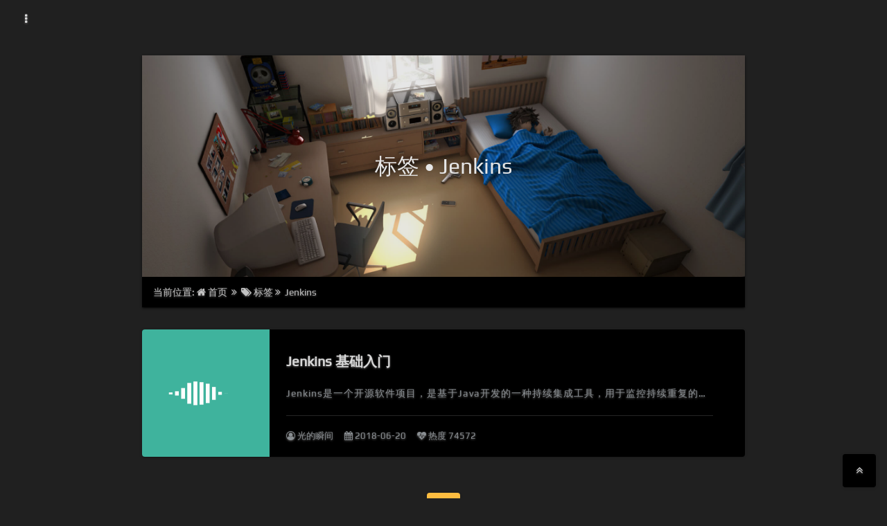

--- FILE ---
content_type: text/html;charset=UTF-8
request_url: https://www.extlight.com/tags/Jenkins/;jsessionid=C6EDA9012DFEE624AE3394E941C62337
body_size: 2990
content:
<!DOCTYPE html><html lang="zh" mode="light"><head><div><meta charset="UTF-8"><meta http-equiv="X-UA-Compatible" content="IE=edge, chrome=1"><meta name="viewport" content="width=device-width, initial-scale=1, maximum-scale=1, user-scalable=no, shrink-to-fit=no"><meta name="author" content="光的瞬间"><meta name="referrer" content="no-referrer"/><meta name="referrer" content="no-referrer"/><meta name="keywords" content="月光中的污点,分享技术博客"/><meta name="description" content="月光中的污点,分享技术博客"/><meta property="og:description" content="月光中的污点,分享技术博客"/></div><meta property="og:title" content="文章列表 | 月光中的污点"/><title>文章列表 | 月光中的污点</title><div><link rel="dns-prefetch" href="//fonts.googleapis.com"><link rel="dns-prefetch" href="//cdn.jsdelivr.net"><link rel="shortcut icon" href="https://images.extlight.com/favicon.ico"/><link rel="stylesheet" href="/theme/Pure/source/css/bootstrap/css/bootstrap.min.css;jsessionid=4E3F7179CC364E16B853845DFB810171"><link rel="stylesheet" href="/theme/Pure/source/fonts/font-awesome/css/font-awesome.min.css;jsessionid=4E3F7179CC364E16B853845DFB810171"><link rel="stylesheet" href="/theme/Pure/source/css/el-checkbox/checkbox.min.css;jsessionid=4E3F7179CC364E16B853845DFB810171"><link rel="stylesheet" href="/theme/Pure/source/css/animate.min.css;jsessionid=4E3F7179CC364E16B853845DFB810171"><link rel="stylesheet" href="/theme/Pure/source/js/iziModal/css/iziModal.min.css;jsessionid=4E3F7179CC364E16B853845DFB810171"><link rel="stylesheet" href="/theme/Pure/source/js/fancybox/jquery.fancybox.min.css;jsessionid=4E3F7179CC364E16B853845DFB810171"><link rel="stylesheet" href="/theme/Pure/source/js/nprogress/nprogress.min.css;jsessionid=4E3F7179CC364E16B853845DFB810171"><link rel="stylesheet" href="/theme/Pure/source/js/highlightjs/styles/atom-one-dark.min.css;jsessionid=4E3F7179CC364E16B853845DFB810171"><link rel="stylesheet" href="/theme/Pure/source/js/overshare/css/share.min.css;jsessionid=4E3F7179CC364E16B853845DFB810171"/><link id="appCss" rel="stylesheet" href="/theme/Pure/source/css/app_Material.css;jsessionid=4E3F7179CC364E16B853845DFB810171?v=3.4"></div></head><body><div class="wrap"><div class="left-panel"><a id="sidebarBtn" class="sidebar-btn" href="javascript:void(0)"><i class="fa fa-ellipsis-v"></i></a><div id="sidebar" class="sidebar"><div class="avatar"><img src="https://images.extlight.com/hexo-logo_1603358610973.jpg"></div><div class="menu-items"><ul class="first-menus"><li class="first-item"><a data-pjax href="/;jsessionid=4E3F7179CC364E16B853845DFB810171" data-link="/" class="first"><i class="fa fa-home"></i><span>首页</span></a></li><li class="first-item"><a data-pjax href="javascript:void(0)" data-link="/custom/article" class="first"><i class="fa fa-folder-o"></i><span>文章</span></a><ul class="second-menus"><li><a data-pjax href="/archives/;jsessionid=4E3F7179CC364E16B853845DFB810171" data-link="/custom/article"><i class="fa fa-archive"></i> 归档</a></li><li><a data-pjax href="/categories/;jsessionid=4E3F7179CC364E16B853845DFB810171" data-link="/custom/article"><i class="fa fa-th"></i> 分类</a></li><li><a data-pjax href="/tags/;jsessionid=4E3F7179CC364E16B853845DFB810171" data-link="/custom/article"><i class="fa fa-tags"></i> 标签</a></li></ul></li><li class="first-item"><a data-pjax href="/friendLinks/;jsessionid=4E3F7179CC364E16B853845DFB810171" data-link="/friendLinks/" class="first"><i class="fa fa-anchor"></i><span>友链</span></a></li><li class="first-item"><a data-pjax href="javascript:void(0)" data-link="/custom/regard" class="first"><i class="fa fa-coffee"></i><span>关于</span></a><ul class="second-menus"><li><a data-pjax href="/custom/grace;jsessionid=4E3F7179CC364E16B853845DFB810171" data-link="/custom/regard"><i class="fa fa-leaf"></i> 主题</a></li><li><a data-pjax href="/about/;jsessionid=4E3F7179CC364E16B853845DFB810171" data-link="/custom/regard"><i class="fa fa-user"></i> 博主</a></li><li><a data-pjax href="/custom/game;jsessionid=4E3F7179CC364E16B853845DFB810171" data-link="/custom/regard"><i class="fa fa-gamepad"></i> 游戏</a></li></ul></li><li class="first-item"><a data-pjax href="/dynamics/;jsessionid=4E3F7179CC364E16B853845DFB810171" data-link="/dynamics/" class="first"><i class="fa fa-heart-o"></i><span>动态</span></a></li><li class="first-item"><a data-pjax href="/albums/;jsessionid=4E3F7179CC364E16B853845DFB810171" data-link="/albums/" class="first"><i class="fa fa-diamond"></i><span>专辑</span></a></li><li class="first-item"><a id="searchBtn" class="first" href="javascript:void(0)"><i class="fa fa-search"></i><span>搜索</span></a></li><li class="first-item"><a class="first" href="https://travellings.link" target="blank" title="开往-友链接力"><i class="fa fa-plane"></i><span>开往</span></a></li></ul></div><div class="menu-tool"><a href="javascript:void(0)" id="toolBtn"><i class="fa fa-cog"></i></a><div class="menu-tool-panel" id="menuToolPanel"><ul><li><span class="margin-r"><i class="fa fa-adjust"></i> 夜间模式</span><label class="el-switch el-switch-green"><input type="checkbox" name="nightMode" id="nightMode"><span class="el-switch-style small"></span></label></li><li><span class="margin-r"><i class="fa fa-snowflake-o"></i> 文字阴影</span><label class="el-switch el-switch-green"><input type="checkbox" name="textShadow" id="textShadow" checked><span class="el-switch-style small"></span></label></li><li><span class="margin-r"><i class="fa fa-glass"></i> 玻璃主题</span><label class="el-switch el-switch-green"><input type="checkbox" name="glassTheme" id="glassTheme"><span class="el-switch-style small"></span></label></li><li class="shot-img-li"><span class="shot-img pic-0" data-url=""></span><span class="shot-img pic-1" data-url="bg.jpg"></span><span class="shot-img pic-2" data-url="bg_02.jpg"></span><span class="shot-img pic-3" data-url="bg_03.jpg"></span></li></ul></div></div></div></div><div id="rightPanel" class="right-panel"><header class="header"></header><main id="main" class="main"><div class="container"><div class="row"><div class="col-md-12"><div class="card"><div class="cover"><img class="lazyload" data-original="/theme/Pure/source/images/index.png;jsessionid=4E3F7179CC364E16B853845DFB810171"><div class="nav-name"> 标签 • Jenkins </div></div><span style="display: inline-block; margin: .5rem 1rem; font-size: 14px"> 当前位置: <a data-pjax href="/;jsessionid=4E3F7179CC364E16B853845DFB810171"><i class="fa fa-home"></i> 首页 </a>&nbsp;<i class="fa fa-angle-double-right"></i>&nbsp; <a data-pjax href="/tags/;jsessionid=4E3F7179CC364E16B853845DFB810171"><i class="fa fa-tags"></i> 标签</a>&nbsp;<i class="fa fa-angle-double-right"></i>&nbsp; <span>Jenkins</span></span></div><div class="post-list"><article class="article-item left-cover animate-box"><div class="cover"><img class="lazyload" data-original="/admin/assets/custom/images/post/post_cover_0.jpg;jsessionid=4E3F7179CC364E16B853845DFB810171" alt=""></div><div class="info"><h3><a data-pjax href="/2018/06/20/Jenkins-基础入门/;jsessionid=4E3F7179CC364E16B853845DFB810171">Jenkins 基础入门</a></h3><p class="summary">Jenkins是一个开源软件项目，是基于Java开发的一种持续集成工具，用于监控持续重复的工作，旨在提供一个开放易用的软件平台，使软件的持续集成变成可能。 测试环境：CentOS 7.4, IP：192.168.10.100 如果是首次安装 jenkins 启动失败，应该是 jenkins 没有找到 jdk 命令的缘故。我们有两种方式解决： </p><div class="hr"></div><div class="meta"><ul><li><i class="fa fa-user-circle-o"></i> 光的瞬间</li><li><i class="fa fa-calendar"></i> 2018-06-20</li><li class="hidden-xs"><i class="fa fa-heartbeat"></i> 热度 74572 </li></ul></div></div></article></div></div><div class="col-md-12"><div class="pagination animate-box"><span><span class="page current"><a href="javascript:void(0)">1</a></span></span></div></div></div></div></main><div><footer class="footer"><div class="contact"><ul><li><a href="https://github.com/moonlightL" target="_blank"><i class="fa fa-github"></i></a></li><li><a class="qq info-btn" title="qq号,点击复制" data-clipboard-text="445847261"><i class="fa fa-qq"></i></a></li><li><a class="wechat info-btn" title="微信号,点击复制" data-clipboard-text="light_96"><i class="fa fa-wechat"></i></a></li><li><a class="email info-btn" title="邮箱地址,点击复制" data-clipboard-text="jx8996@163.com"><i class="fa fa-envelope"></i></a></li></ul></div><div class="meta"><i class="fa fa-plane"></i>&nbsp;<span id="busuanzi_container_site_pv"><span class="hidden-xs">总访问量:</span><span id="busuanzi_value_site_pv">1</span>次</span> · <i class="fa fa-paw"></i>&nbsp;<span id="busuanzi_container_site_uv"><span class="hidden-xs">总访问人数:</span><span id="busuanzi_value_site_uv">1</span>人</span></div><div class="copyright"><i class="fa fa-star"></i> &nbsp;<span>Copyright©2020. Design by MoonlightL</span> • <a href="https://beian.miit.gov.cn/" target="_blank"><span>浙ICP备17044933号</span></a></div></footer></div></div></div><script src="/theme/Pure/source/js/hb-comment/hb-comment.js;jsessionid=4E3F7179CC364E16B853845DFB810171"></script><script>HbComment.init({el:".hb-comment",baseUrl:"/theme/Pure/source/js",canComment:null});</script><script src="/theme/Pure/source/js/twikoo.all.min.js;jsessionid=4E3F7179CC364E16B853845DFB810171"></script><script>twikoo.init({envId:"",el:"#tcomment",region:"ap-shanghai"});</script><div><script>let themeName="Pure";let version="3.4";let scheme="Material";let baseLink="/theme/Pure";let prefix="/theme/Pure";</script><script src="/theme/Pure/source/js/plugins.js;jsessionid=4E3F7179CC364E16B853845DFB810171"></script><script src="/theme/Pure/source/css/bootstrap/js/bootstrap.min.js;jsessionid=4E3F7179CC364E16B853845DFB810171"></script><script src="/theme/Pure/source/js/layer/layer.js;jsessionid=4E3F7179CC364E16B853845DFB810171"></script><script src="/theme/Pure/source/js/clipboard.min.js;jsessionid=4E3F7179CC364E16B853845DFB810171"></script><script src="/theme/Pure/source/js/app.js;jsessionid=4E3F7179CC364E16B853845DFB810171?v=3.4"></script></div></body></html>

--- FILE ---
content_type: text/css
request_url: https://www.extlight.com/theme/Pure/source/css/app_Material.css;jsessionid=4E3F7179CC364E16B853845DFB810171?v=3.4
body_size: 9818
content:
a, abbr, acronym, address, applet, article, aside, audio, b, big, blockquote, body, canvas, caption, center, cite, code, dd, del, details, dfn, div, dl, dt, em, embed, fieldset, figcaption, figure, footer, form, h1, h2, h3, h4, h5, h6, header, hgroup, html, i, iframe, img, ins, kbd, label, legend, li, mark, menu, nav, object, ol, output, p, pre, q, ruby, s, samp, section, small, span, strike, strong, sub, summary, sup, table, tbody, td, tfoot, th, thead, time, tr, tt, u, ul, var, video {margin: 0; padding: 0; border: 0; font-size: 100%; font: inherit; vertical-align: baseline } article, aside, details, figcaption, figure, footer, header, hgroup, menu, nav, section {display: block } body {line-height: 1 } ol, ul {list-style: none } blockquote, q {quotes: none } blockquote:after, blockquote:before, q:after, q:before {content: ''; content: none } table {border-collapse: collapse; border-spacing: 0 }

/**app**/

:root {
    --theme-red: #F44336;
    --theme-orange: #fdbc40;
    --theme-green: #4CAF50;
    --theme-blue: #2196F3;
    --theme-indigo: #3f51b5;
    --theme-pink: #e91e63;
    --theme-purple: #9c27b0;

    --gray-color: rgb(96, 125, 139);
    --green-color: rgb(76, 175, 80);
    --red-color: rgb(244, 67, 54);
    --yellow-color: rgb(255, 193, 7);
    --orange-color: #fdbc40;
}

:root[mode=light] {
    --background-color: #F1F3F6;
    --panel-color: #fff;
    --footer-color: #f8f8f8;
    --primary-color: #5aaefd;
    --text-color: #47494a;
    --shadow-color: #ccc;
    --shadow-hover-color: #aaa;
    --link-hover-color: #7489ab;
    --hr-color: #dcdede;
    --full-cover-color: #FFF;
    --text-shadow-color: #e1dfdf;
    --table-border-color: #ddd;
    --table-td-color: #f0f2f5;
    --card-box-shadow: 0 2px 2px 0 rgb(0 0 0 / 5%), 0 3px 1px -2px rgb(0 0 0 / 8%), 0 1px 5px 0 rgb(0 0 0 / 8%);
    --brightness-value: brightness(1);
    --border-color: #eee;
    --dynamic-shadow: 0 1px 18px -6px #b9b7b7;
}

:root[mode=dark] {
    --background-color: #202020;
    --panel-color: #000;
    --footer-color: #292929;
    --primary-color: #fdbc40;
    --text-color: #d8d8d8;
    --shadow-color: #333;
    --shadow-hover-color: #484646;
    --link-hover-color: #fbc969;
    --hr-color: #262626;
    --full-cover-color: #d8d8d8;
    --text-shadow-color: #646363;
    --table-border-color: #5d5c5c;
    --table-td-color: #202020;
    --card-box-shadow: 0 2px 2px 0 rgb(0 0 0 / 30%), 0 3px 1px -2px rgb(0 0 0 / 30%), 0 1px 5px 0 rgb(0 0 0 / 30%);
    --brightness-value: brightness(.9);
    --border-color: #777;
    --dynamic-shadow: 0 1px 18px -6px #afacac;
}

@font-face{
    font-family:'Play';
    font-style:normal;
    font-weight:400;
    src:url('https://cdn.jsdelivr.net/gh/moonlightL/CDN@2.7/Pure/source/fonts/Play.woff2') format('woff2');
    unicode-range:U+0000-00FF,U+0131,U+0152-0153,U+02C6,U+02DA,U+02DC,U+2000-206F,U+2074,U+20AC,U+2212,U+2215
}

a {
    color: var(--text-color);
    font-family: "Play", "Microsoft Yahei", sans-serif;
}

a:hover {
    text-decoration: none;
    color: var(--primary-color);
}

a:active,
a:visited,
a:focus {
    text-decoration: none;
}

.table>thead>tr>th {
    border: none;
}

h1,
h2,
h3,
h4,
h5,
h6 {
    font-weight: 700;
    line-height: 1.5;
    margin: 1.25rem 0 .9375rem;
    font-family: "Play", "Microsoft Yahei", sans-serif;
}

p {
    margin: 1rem auto;
    text-indent: 0;
    letter-spacing: 1px;
    font-family: "Play", "Microsoft Yahei", sans-serif;
    text-align: justify;
}

b, strong {
   font-weight: bold;
}

.visible {
    opacity: 1 !important;
}

@keyframes slowUp {
    0% {
        opacity: 0;
        transform: translateY(25px);
    }
    100% {
        opacity: 1;
        transform: translateY(0);
    }
}

@keyframes slowDown {
    0% {
        opacity: 0;
        transform: translateY(-25px);
    }
    100% {
        opacity: 1;
        transform: translateY(0);
    }
}

@keyframes slowLeft {
    0% {
        opacity: 0;
        transform: translateX(-25px);
    }
    100% {
        opacity: 1;
        transform: translateX(0);
    }
}

@keyframes slowRight {
    0% {
        opacity: 0;
        transform: translateX(25px);
    }
    100% {
        opacity: 1;
        transform: translateX(0);
    }
}

@keyframes elongate {
    0% {
        opacity: 0;
        transform: scale(0);
    }
    100% {
        opacity: 1;
        transform: scale(1);
    }
}

@keyframes jump {
    0% {
        transform: translateY(0)
    }
    50% {
        transform: translateY(-10px);
    }
    100% {
        transform: translateY(0px);
    }
}

@keyframes flash {
    0% {
        transform: scale(1);
    }
    100% {
        border: 1px solid #f2f5fb;
        transform: scale(1.4);
    }
}

body {
    line-height: 2;
    background-color: var(--background-color);
    background-size: cover;
    -webkit-font-smoothing: antialiased;
    -moz-osx-font-smoothing: grayscale;
    text-rendering: auto;
    font-family: "Play", "Microsoft Yahei", sans-serif;
    text-shadow: 0 1px 3px var(--text-shadow-color);
}

body::-webkit-scrollbar {
    width: 8px;
    height: 0;
    background: #FFF;
}

body::-webkit-scrollbar-thumb {
    display: block;
    width: 8px;
    margin: 0 auto;
    background: #c3c4c5;
}

::selection {
    background: var(--primary-color);
    color: #fff
}

::-moz-selection {
    background: var(--primary-color);
    color: #fff;
}

.wrap .left-panel .sidebar-btn {
    position: fixed;
    top: 1rem;
    left: 1.6rem;
    width: 24px;
    height: 24px;
    line-height: 24px;
    border-radius: 50%;
    background: var(--background-color);
    color: var(--text-color);
    font-size: 16px;
    text-align: center;
    z-index: 100;
}

.wrap .left-panel .sidebar {
    position: fixed;
    top: 0;
    left: -12rem;
    width: 5rem;
    height: 100%;
    min-height: 100%;
    margin: 0 auto;
    background-color: var(--panel-color);
    box-shadow: 0 2px 5px 0 rgba(0,0,0,0.16), 0 2px 10px 0 rgba(0,0,0,0.12);
    text-align: center;
    z-index: 99;
    transition: all .2s;
}

.wrap .left-panel .sidebar.show {
    left: 0;
}

.wrap .left-panel .avatar img {
    margin-top: 5rem;
    width: 3rem;
    height: 3rem;
    border-radius: 50%;
    box-shadow: 0 1px 2px 2px var(--shadow-color);
}

.wrap .left-panel .first-menus {
    transform: translateY(20%);
}

.wrap .left-panel ul li a {
    color: var(--text-color);
}

.wrap .left-panel .first-menus > li {
    position: relative;
    width: 5rem;
    height: 3rem;
    line-height: 1.5rem;
    margin: .2rem 0;
    padding: .5rem;
}

.wrap .left-panel .first-menus > li i {
    transition: all .2s;
    font-size: 20px;
}

.wrap .left-panel .first-menus > li span {
    font-size: 14px;
    transition: all .2s;
    display: block;
    color: #FFF;
    opacity: 0;
}

.wrap .left-panel .first-menus > li.current,
.wrap .left-panel .first-menus > li:hover {
    background-color: var(--primary-color);
}

.wrap .left-panel .first-menus > li.current a.first i,
.wrap .left-panel .first-menus > li:hover a.first i {
    transform: translateY(-10px);
    opacity: 0;
}

.wrap .left-panel .first-menus > li.current a.first span,
.wrap .left-panel .first-menus > li:hover a.first span {
    transform: translateY(-20px);
    opacity: 1;
}

.wrap .left-panel .first-menus > li:hover ul.second-menus {
    opacity: 1;
    top: 0;
    box-shadow: 0 2px 2px 0 rgba(0,0,0,.05), 0 3px 1px -2px rgba(0,0,0,.08), 0 1px 5px 0 rgba(0,0,0,.08);
}

.wrap .left-panel .second-menus {
    position: absolute;
    top: 25px;
    left: 80px;
    width: 100px;
    background-color: var(--panel-color);
    transition: all .2s;
    opacity: 0;
}

.wrap .left-panel .second-menus li a {
    display: block;
    font-size: 14px;
    padding: .7rem 0;
}

.wrap .left-panel .second-menus li i {
    font-size: 14px;
}

.wrap .left-panel ul.second-menus > li:hover {
    background-color: var(--primary-color);
}

.wrap .left-panel ul.second-menus > li:hover a {
    color: #FFF;
}

.wrap .left-panel .menu-tool {
    position: absolute;
    bottom: 0;
}

.wrap .left-panel .menu-tool a {
    display: inline-block;
    font-size: 20px;
    width: 5rem;
    height: 3rem;
    padding: .1rem .5rem 1rem .5rem;
    border-top: 1px solid var(--hr-color);
    color: var(--text-color)
}

.wrap .left-panel .menu-tool .menu-tool-panel {
    position: absolute;
    width: 190px;
    left: 100px;
    bottom: 12px;
    background: var(--panel-color);
    border-radius: .25rem;
    font-size: 14px;
    box-shadow: 0 .125rem .65rem var(--shadow-color);
    transform: rotateX(90deg);
    transition: all .3s;
}

.wrap .left-panel .menu-tool .menu-tool-panel.show {
    transform: rotateX(0);
}

.wrap .left-panel .menu-tool ul {
    padding: 1rem;
}

.wrap .left-panel .menu-tool li {
    line-height: 1.5rem;
}


.wrap .left-panel .menu-tool .shot-img-li {
    display: none;
}

.wrap .left-panel .menu-tool .shot-img {
    display: inline-block;
    width: 32px;
    height: 38px;
    margin: 0 2px;
    border: 1px solid var(--hr-color);
    cursor: pointer;
}

.wrap .left-panel .menu-tool .shot-img.pic-0 {
    position: relative;
}

.wrap .left-panel .menu-tool .shot-img.pic-0::before {
    content: "无";
    position: absolute;
    top: 7px;
    left: 9px;
    color: var(--text-color);
}

.wrap .left-panel .menu-tool .shot-img.pic-1 {
    background: url("../images/bg.jpg");
    background-size: cover;
}

.wrap .left-panel .menu-tool .shot-img.pic-2 {
    background: url("../images/bg_02.jpg");
    background-size: cover;
}

.wrap .left-panel .menu-tool .shot-img.pic-3 {
    background: url("../images/bg_03.jpg");
    background-size: cover;
}

.wrap .left-panel .menu-tool .margin-r {
    margin-right: 42px;
    vertical-align: top;
    line-height: 1.6;
    font-size: 12px;
    color: var(--text-color);
}

@media (max-width:767px) {
    .wrap .left-panel .first-menus {
        transform: translateY(20%);
    }
}

@media (min-width: 1200px) {
    .container {
        width: 900px;
    }
}

.header {
    position: relative;
    text-align: center;
    margin-bottom: 3rem;
}

.header img {
    width: 100%;
    height: 26rem;
    object-fit: cover;
}

.header img.blur {
    filter: blur(40px);
}

.header .cover canvas {
    position: absolute;
    top: 0;
    left: 0;
}

.header .title {
    position: absolute;
    top: 50%;
    left: 50%;
    transform: translateX(-50%) translateY(-50%);
    font-size: 2.6rem;
    color: #FFF;
}

@media (max-width:767px) {
    .header {
        margin: 0;
    }

    .header img {
        height: 10rem;
    }

    .header .title {
        font-size: 1.6rem;
    }
}

.main .card {
    margin: 2rem auto;
    background: var(--panel-color);
    color: var(--text-color);
    filter: var(--brightness-value);
    box-shadow: var(--card-box-shadow);
}

.main .cover {
    position: relative;
    box-shadow: 0 2px 2px 0 rgb(0 0 0 / 5%), 0 3px 1px -2px rgb(0 0 0 / 8%), 0 1px 5px 0 rgb(0 0 0 / 8%);
}

.main .cover img {
    width: 100%;
    height: 20rem;
    object-fit: cover;
    vertical-align: middle;
}

.main .nav-name {
    position: absolute;
    font-size: 32px;
    top: 50%;
    left: 50%;
    transform: translateX(-50%) translateY(-50%);
    color: #FFF;
    text-shadow: 0 1px 20px #000;
    line-height: 1.2;
}

.main .nav-name div {
    font-size: 14px;
    text-align: center;
    margin-top: 1rem;
}

.main .nav-name div a {
    color: #FFF;
}

@media (max-width:767px) {
    .main .cover img {
        height: 10rem;
    }
}

.main .index {
    filter: var(--brightness-value);
}

.main .article-item {
    position: relative;
    width: 100%;
    margin: 2rem 0;
    border-radius: .25rem;
    background-color: var(--panel-color);
    box-shadow: 0 2px 2px 0 rgba(0,0,0,.05), 0 3px 1px -2px rgba(0,0,0,.08), 0 1px 5px 0 rgba(0,0,0,.08);
    transition: all .3s;
    opacity: 0;
}

.main .article-item:hover {
    box-shadow: 0 1px 20px -6px #bcc3d4;
}

.main .article-item h3,
.main .article-item p.summary {
    text-overflow: ellipsis;
    overflow: hidden;
    white-space: nowrap;
    color: #898e92;
}

.main .article-item h3 a {
    color: var(--text-color);
    font-size: 20px;
    line-height: 20px;
}

.main .article-item h3 a:hover {
    color: var(--primary-color) !important;
}

.main .article-item .declare {
    display: inline-block;
    background-color: var(--theme-blue);
    color: #FFF;
    margin-right: .5rem;
    padding: 0 4px;
    font-size: 12px;
    text-align: center;
}

.main .article-item .declare a {
    font-size: 12px;
    color: #FFF;
}

.main .article-item .declare.top {
    padding: 2px 4px;
    background-color: var(--theme-red);
}

.main .article-item p.summary  {
    font-size: 14px;
    line-height: 2rem;
}

.main .article-item .hr {
    margin: 1rem 0;
    border-bottom: 1px solid var(--hr-color);
}

.main .article-item .meta ul li {
    float: left;
    margin-right: 1rem;
    color: #898e92;
    font-size: 13px;
}

.main .article-item .article-item-tags {
    display: inline-block;
    float: right;
    color: #A0A0A0;
    font-size: 13px;
}

@media (max-width:767px) {
    .main {
        margin: 1rem;
    }
    .main .container {
        padding-left: 0;
        padding-right: 0;
    }

    .main .article-item {
        border-radius: .25rem;
    }

    .main .article-item h3 {
        font-size: 15px;
        margin: .5rem;
    }

    .main .article-item p.summary  {
        font-size: 12px;
        line-height: 1;
    }

    .main .article-item .hr {
        margin: .5rem 0;
    }

    .main .article-item .meta ul li {
        font-size: 12px;
    }

    .main .card .nav-name {
        font-size: 18px;
    }
}

/** 首页 **/
.main .article-item.full-cover {
    height: 250px;
}

.main .article-item.full-cover img {
    width: 100%;
    height: 250px;
    object-fit: cover;
    border-radius: .25rem;
}

.main .article-item.full-cover .info {
    position: absolute;
    left: 0;
    bottom: 0;
    width: 100%;
    padding: 2rem;
    color: #FFF;
    background: linear-gradient(180deg, transparent, rgba(0, 0, 0, .5));
    border-radius: 0 0 .25rem .25rem;
}

@media (max-width:767px) {
    .main .article-item.full-cover {
        height: 154px;
    }

    .main .article-item.full-cover img {
        height: 154px;
    }

}

.main .article-item.full-cover .info a,
.main .article-item.full-cover .info .summary  {
    color: var(--full-cover-color);
}

.main .article-item.no-cover {
    height: 186px;
    padding: 1.2rem 2rem 2rem 2rem;
}

.main .article-item.no-cover .icon {
    background: url(../images/bg-ico.png) no-repeat;
    background-size: 40px auto;
    position: relative;
    display: inline-block;
    width: 42px;
    height: 42px;
    border: 1px solid #eaeaea;
    border-radius: 50%;
    float: left;
    margin-top: .6rem;
    margin-right: 16px;
}

@media (max-width:767px) {
    .main .article-item.no-cover {
        height: 132px;
        padding: 1rem;
    }

    .main .article-item.no-cover .icon {
        margin-top: 0;
    }

    .main .article-item.no-cover h3 {
        margin: .5rem;
    }

    .main .article-item.no-cover p.summary {
        margin-top: 1rem;
    }
}

.bg-ico-0 {
    background-position: 0 0!important
}

.bg-ico-1 {
    background-position: 0 -40px!important
}

.bg-ico-2 {
    background-position: 0 -80px!important
}

.bg-ico-3 {
    background-position: 0 -120px!important
}

.bg-ico-4 {
    background-position: 0 -160px!important
}

.bg-ico-5 {
    background-position: 0 -200px!important
}

.bg-ico-6 {
    background-position: 0 -240px!important
}

.bg-ico-7 {
    background-position: 0 -280px!important
}

.bg-ico-8 {
    background-position: 0 -320px!important
}

.bg-ico-9 {
    background-position: 0 -360px!important
}

.main .article-item.left-cover {
    height: 184px;
    display: flex;
}

.main .article-item.left-cover img {
    width: 184px;
    height: 184px;
    object-fit: cover;
    border-radius: .25rem 0 0 .25rem;
}

.main .article-item.left-cover .cover {
    display: inline-block;
}

.main .article-item.left-cover .info {
    display: inline-block;
    width: calc(100% - 230px);
    padding-left: 1.5rem;
    padding-top: 1rem;
}

@media (max-width:767px) {
    .main .article-item.left-cover {
        height: 128px;
    }

    .main .article-item.left-cover img {
        width: 128px;
        height: 128px;
    }

    .main .article-item.left-cover .info {
        width: calc(100% - 120px);
        padding-left: 1rem;
    }

    .main .article-item.left-cover h3 {
        margin: .5rem .5rem .5rem 0;
    }

    .main .article-item.left-cover p.summary {
        margin-right: .5rem;
    }
}

.main .article-item.top-cover {
    height: 374px;
}

.main .article-item.top-cover img {
    width: 100%;
    height: 200px;
    object-fit: cover;
    border-radius: .25rem .25rem 0 0;
}

.main .article-item.top-cover .info {
    padding: 0 2rem;
}

@media (max-width:767px) {
    .main .article-item.top-cover {
        height: 216px;
    }

    .main .article-item.top-cover img {
        height: 100px;
    }

    .main .article-item.top-cover h3,
    .main .article-item.top-cover p.summary {
        margin: .65rem 0;
    }

    .main .article-item.top-cover .info {
        padding: 0 1rem;
    }
}

/** 分页 **/
.main .pagination {
    width: 100%;
    text-align: center;
    display: inline-block;
}

.main .pagination .page {
    display: inline-block;
    width: 48px;
    height: 48px;
    line-height: 24px;
    margin: 0 .5rem;
    position: relative;
    border-radius: 4px;
    background-color: var(--panel-color);
    box-shadow: 0 2px 2px 0 rgba(0,0,0,.05), 0 3px 1px -2px rgba(0,0,0,.08), 0 1px 5px 0 rgba(0,0,0,.08);
}

.main .pagination .page a {
    display: block;
    padding: .75rem;
    color: var(--text-color);
}

.main .pagination .page:hover {
    background: var(--primary-color);
    box-shadow: 0 2px 2px 0 rgba(0,0,0,.05), 0 3px 1px -2px rgba(0,0,0,.08), 0 1px 5px 0 rgba(0,0,0,.08);
}

.main .pagination .page:hover a {
    color: #fff;
}

.main .pagination span.current {
    background: var(--primary-color);
}

.main .pagination span.current a {
    color: #FFF;
}

@media (max-width:767px) {
    .main .pagination {
        margin: 0;
    }

    .main .pagination .page {
        width: 36px;
        height: 36px;
        line-height: 18px;
    }

    .main .pagination .page a {
        padding: .55rem;
    }
}

/** 尾部 **/
.to-top {
    position: fixed;
    right: 1rem;
    bottom: 1rem;
    width: 3rem;
    height: 3rem;
    text-align: center;
    line-height: 3rem;
    background: var(--panel-color);
    color: var(--text-color);
    border-radius: .25rem;
    box-shadow: 0 2px 2px 0 rgba(0,0,0,.05), 0 3px 1px -2px rgba(0,0,0,.08), 0 1px 5px 0 rgba(0,0,0,.08);
}

.to-top i {
    font-size: 16px;
    transition: all .2s;
}

.to-top span {
    font-size: 12px;
    display: block;
    color: #FFF;
    opacity: 0;
    transition: all .2s;
}

.to-top:hover {
    background: var(--primary-color);
    box-shadow: 0 .125rem .65rem var(--primary-color);
}

.to-top:hover i {
    transform: translateY(-20px);
    opacity: 0;
}

.to-top:hover span {
    transform: translateY(-54px);
    color: #FFF;
    padding: 12px 10px;
    line-height: 1.5;
    opacity: 1;
}

.footer {
    width: 100%;
    height: 14rem;
    margin-top: 1rem;
    padding: 1.5rem;
    text-align: center;
    background-color: var(--footer-color);
    color: var(--text-color);
    box-shadow: 0 2px 2px 0 rgba(0,0,0,.05), 0 3px 1px -2px rgba(0,0,0,.08), 0 1px 5px 0 rgba(0,0,0,.08);
}

.footer .contact ul li {
    position: relative;
    display: inline-block;
    margin: 1rem .5rem;
    border: 1px solid #e3e4e6;
    background: var(--panel-color);
    width: 3rem;
    height: 3rem;
    line-height: 2.8rem;
    border-radius: 50%;
    cursor: pointer;
    font-size: 20px;
    transition: all .3s;
}

.footer .contact ul li::before {
    position: absolute;
    content: "";
    width: 3rem;
    height: 3rem;
    top: -1px;
    left: -1px;
    border-radius: 50%;
    pointer-events: none;
}

.footer .contact ul li:hover::before {
    border: 1px solid var(--text-color);
    animation: flash .2s;
}

.footer .contact ul li a {
    color: var(--text-color);
}

.footer .meta {
    margin: .5rem auto;
}

@media (max-width:767px) {
    .footer .contact ul li {
        width: 2rem;
        height: 2rem;
        line-height: 1.8rem;
        font-size: 16px;
    }

    .footer .contact ul li::before {
        width: 2rem;
        height: 2rem;
    }
}


/** 归档 **/
.main .post-archives {
    position: relative;
    padding: 2rem;
    animation: slowUp .2s;
}

.main .post-archives::after {
    content: " ";
    position: absolute;
    top: 0;
    left: 0;
    margin-left: -2px;
    width: 4px;
    height: 100%;
    background: var(--border-color);
    z-index: -1;
    animation: slowDown 2s;
    transition: opacity .2s;
}

.main .post-archives .desc h3 {
    font-size: 14px;
    position: relative;
}

.main .post-archives .desc h3::before {
    position: absolute;
    content: "";
    width: 3px;
    height: 32px;
    top: -.25rem;
    left: -2rem;
    background: var(--primary-color);
}

.main .post-archives h3 {
    font-size: 22px;
}

.main .post-archives .archive-item-content {
    position: relative;
}

.main .post-archives a {
    display: block;
    width: 100%;
    height: 3rem;
}

.main .post-archives .title {
    position: absolute;
    top: 50%;
    left: 80px;
    transform: translateY(-50%);
    line-height: 1.2;
}

.main .post-archives .meta {
    position: absolute;
    top: 50%;
    left: 0;
    transform: translateY(-50%);
}

/** 分类 **/
.main .post-categories {
    padding: 2rem;
    animation: slowUp .2s;
}

.main .post-categories .desc {
    margin-bottom: 2rem;
}

.main .post-categories .desc h3 {
    position: relative;
}

.main .post-categories .desc h3::before {
    position: absolute;
    content: "";
    width: 3px;
    height: 32px;
    top: -.25rem;
    left: -2rem;
    background: var(--primary-color);
}

.main .category .cover{
    position: relative;
    width: 100%;
    height: 225px;
    object-fit: cover;
    font-size: 1em;
}

.main .category .cover img {
    width: 100%;
    height: 180px;
    object-fit: cover;
}

.main .category .title {
    position: absolute;
    top: 1rem;
    left: 50%;
    transform: translateX(-50%);
    color: #FFF;
    text-shadow: 0 1px 10px #000;
}

.main .category .info {
    display: block;
    width: 100%;
    height: 5rem;
    background: rgba(0,0,0,.8);
    color: #FFF;
    transform: translateY(-56%);
    padding: 0.5rem 1rem;
    box-shadow: 0 1px 30px -10px #fff;
    transition: all .2s;
}

.main .category .info:hover {
    box-shadow: 0 1px 22px 1px #FFF;
}

.main .category .info .descr {
    text-overflow: ellipsis;
    overflow: hidden;
    white-space: nowrap;
}

.main .category .info .icon {
    position: absolute;
    right: 1rem;
    bottom: 1.5rem;
}

/** 标签 **/
.main .post-tags {
    padding: 2rem;
    animation: slowUp .2s;
}

.main .post-tags .desc {
    margin-bottom: .5rem;
}

.main .post-tags .desc h3 {
    position: relative;
}

.main .post-tags .desc h3::before {
    position: absolute;
    content: "";
    width: 3px;
    height: 32px;
    top: -.25rem;
    left: -2rem;
    background: var(--primary-color);
}

.main .post-tags .post-tag-content .tag-item {
    display: inline-block;
    padding: 0 .75rem;
    color: #FFF;
    transition: all .2s;
    margin: .5rem .5rem .5rem 0;
    border-radius: 4px;
    box-shadow: 0 1px 30px -10px #a0a1a2;
}

.main .post-tags .post-tag-content a:hover {
    box-shadow: 0 1px 10px 6px var(--shadow-color);
}

/** 友链 **/
.main .friend-link-detail {
    padding-bottom: 1rem;
    font-size: 14px;
    animation: slowUp .2s
}

.main .friend-link-detail ol li::before {
    content: counter(list-item);
    width: 20px;
    height: 20px;
    line-height: 20px;
    float: left;
    margin: 4px 12px 0 0;
    color: #fff;
    font-size: 12px;
    font-style: normal;
    background-color: #5aaefd;
    border-radius: 50%;
    text-align: center;
    transition: all .2s;
}

.main .friend-link-detail ol li:hover::before {
    transform: scale(1.1);
}

.main .friend-link-detail ul li::before {
    content: "";
    width: 16px;
    height: 16px;
    float: left;
    margin: 6px 12px 0 0;
    color: #fff;
    font-size: 12px;
    font-style: normal;
    border: 2px solid #5aaefd;
    border-radius: 50%;
    text-align: center;
    transition: all .5s;
}

.main .friend-link-detail ul li:hover::before {
    background-color: #5aaefd;
}

.main .friend-link-detail h2 {
    font-size: 26px;
}

.main .friend-link {
    padding: 1rem 2rem;
}

.main .friend-link h3.link-title {
    position: relative;
    font-size: 18px;
    font-weight: 400
}

.main .friend-link h3.blogger-link-title::before {
    position: absolute;
    content: "";
    width: 3px;
    height: 32px;
    top: 0;
    left: -2rem;
    background: var(--theme-red);
}

.main .friend-link h3.tool-link-title::before {
    position: absolute;
    content: "";
    width: 3px;
    height: 32px;
    top: 0;
    left: -2rem;
    background: var(--theme-green);
}

.main .friend-link h3.blog-link-title::before {
    position: absolute;
    content: "";
    width: 3px;
    height: 32px;
    top: 0;
    left: -2rem;
    background: var(--theme-orange);
}

.main .friend-link h3.apply-for-title::before {
    position: absolute;
    content: "";
    width: 3px;
    height: 32px;
    top: 0;
    left: -2rem;
    background: var(--theme-blue);
}

.main .friend-link .blogger-link-info {
    padding: 1rem 0;
    border-radius: 4px
}

.main .friend-link .tool-link-title li {
    position: relative
}

.main .friend-link .tool-link-title li:before {
    position: absolute
}

.main .friend-link .blogger-link-title {
    color: var(--theme-red)
}

.main .friend-link .tool-link-title {
    color: var(--theme-green)
}

.main .friend-link .blog-link-title {
    color: var(--theme-orange)
}

.main .friend-link .apply-for-title {
    color: var(--theme-blue)
}

.main .friend-link .links {
    display: flex;
    flex-wrap: wrap;
    font-size: .9rem
}

.main .friend-link .links .item {
    position: relative;
    display: inline-flex;
    justify-self: center;
    align-items: center;
    line-height: 1.5;
    width: calc(50% - 2rem);
    height: 84px;
    padding: .5rem 1rem;
    margin: 1rem 1rem 1rem 0;
    transition: all .2s ease-in-out 0s;
    border-radius: .25rem;
    background-color: var(--panel-color);
    box-shadow: 0 2px 2px 0 rgba(0,0,0,.05), 0 3px 1px -2px rgba(0,0,0,.08), 0 1px 5px 0 rgba(0,0,0,.08);
    --bg-color: var(--block-color, #666);
}

@media (max-width:767px) {
    .main .friend-link .links .item {
        width: 100%;
    }
}

.main .friend-link .links .item:hover {
    color: var(--panel-color);
    background-color: var(--bg-color);
    box-shadow: 0 .125rem 1.25rem var(--bg-color);
    border-color: var(--bg-color)
}

.links .item .image {
    display: inline-block;
    width: 64px;
    height: 64px;
    border-radius: 4px;
    background-size: contain;
    flex-shrink: 0;
    border: none
}

.links .item .info {
    display: inline-block;
    padding-left: 1rem;
    white-space: nowrap;
    overflow: hidden;
    text-overflow: ellipsis
}

.links .item .title {
    margin: .5rem 0;
    font-size: 18px;
    font-weight: 700
}

.links .item:hover .title {
    color: var(--panel-color)
}

.links .item .info p {
    font-size: .75em;
    margin: .5rem 0
}

.links .item svg {
    width: 64px;
    height: 64px;
}

/** 动态 **/
.main .dynamic-content {
    padding: 2rem 1rem;
    animation: slowUp .2s;
}

.main .dynamic-content .dynamic-list {
    position: relative;
}

.main .dynamic-list::after {
    content: " ";
    position: absolute;
    top: 0;
    left: 26px;
    margin-left: -2px;
    width: 3px;
    height: 100%;
    background: var(--border-color);
    z-index: -1;
    transition: opacity .2s;
}

@media (max-width:767px) {
    .main .dynamic-list::after {
        width: 0;
        height: 0;
    }
}

.main .dynamic-list .desc {
    margin-bottom: 2rem;
}

.main .dynamic-list .desc h3 {
    position: relative;
}

.main .dynamic-list .desc h3::before {
    position: absolute;
    content: "";
    width: 3px;
    height: 32px;
    top: -.25rem;
    left: -2rem;
    background: var(--primary-color);
}

.main .dynamic-list .dynamic-item {
    position: relative;
    margin-bottom: 2rem;
    border-radius: .5rem;
    --bg-color: var(--block-color, #666);
    transition: all .2s;
}

.main .dynamic-list .dynamic-item img.avatar {
    position: absolute;
    top: 0;
    left: 0;
    border-radius: .5rem;
}

.main .dynamic-list .dynamic-item .info {
    position: relative;
    border-radius: 4px;
    font-family: "BiaoSong", sans-serif;
    margin-left: 64px;
    box-shadow: var(--dynamic-shadow);
    transition: all .3s;
}

.main .dynamic-list .dynamic-item .info .content {
    font-size: 16px;
    font-weight: bold;
    padding: 1rem;
    border-top: 1px solid var(--border-color);
    border-bottom: 1px solid var(--border-color);
}

.main .dynamic-list .dynamic-item .info .content a {
    text-decoration: underline;
}

.main .dynamic-list .dynamic-item .info .content a:hover {
    color: var(--text-color);
}

.main .dynamic-list .dynamic-item .info .content img.custom-img,
.main .dynamic-list .dynamic-item .info .content video,
.main .dynamic-list .dynamic-item .info .content iframe {
    max-width: 720px !important;
    max-height: 368px !important;
    object-fit: cover;
}

@media (max-width:767px) {
    .main .dynamic-list .dynamic-item .info {
        margin-left: 0;
    }

    .main .dynamic-list .dynamic-item .info .content {
        font-size: 14px;
    }

    .main .dynamic-list .dynamic-item .info .content img.custom-img {
        width: 100% !important;
        height: 146px;
    }

    .main .dynamic-list .dynamic-item .info .content video {
        width: 270px;
        height: 146px;
    }

    .main .dynamic-list .dynamic-item .info .content iframe {
        width: 270px;
    }
}

.main .dynamic-list .dynamic-item .info .meta,
.main .dynamic-list .dynamic-item .info .praise {
    font-size: 14px;
    padding: .5rem 1rem;
}

.main .dynamic-list .dynamic-item .info .meta span {
    display: inline-block;
}

.main .dynamic-list .dynamic-item .info .meta span.date {
    float: right;
}

.main .dynamic-list .dynamic-item .info:hover {
    background-color: var(--bg-color);
    color: #FFF;
}

.main .dynamic-list .dynamic-item .info:hover .meta span,
.main .dynamic-list .dynamic-item .info:hover .meta span.date,
.main .dynamic-list .dynamic-item .info:hover .praise {
    color: #FFF;
}


/** 专辑 **/
.main .album-content {
    padding: 2rem;
    animation: slowUp .2s;
}

.main .album-content .desc {
    margin-bottom: 2rem;
}

.main .album-content .desc h3 {
    position: relative;
}

.main .album-content .desc h3::before {
    position: absolute;
    content: "";
    width: 3px;
    height: 32px;
    top: -.25rem;
    left: -2rem;
    background: var(--primary-color);
}

.main .album-item {
    position: relative;
    transition: all .5s;
    color: #FFF;
}

.main .album-item:hover {
    color: var(--theme-color);
    box-shadow: 0 1px 30px 6px var(--shadow-color);
}

.main .album-item .cover img {
    height: 14.5rem;
}

.main .album-item .info {
    position: absolute;
    width: 100%;
    top: 50%;
    transform: translateY(-50%);
    text-align: center;
    background: rgba(0, 0, 0, .8);
    padding: 1rem 0;
}

.main .album-detail-content {
    animation: slowUp .2s;
}

.main .album-detail-item {
    width: 100%;
    height: 210px;
    overflow: hidden;
    margin: .5rem 0;
}

.main .album-detail-item.image {
    border: 5px solid var(--panel-color);
    box-shadow: var(--card-box-shadow);
}

.main .album-detail-item img {
    width: 100%;
    height: 100%;
    object-fit: cover;
    transition: all .5s;
}

.main .album-detail-item.image:hover img {
    transform: scale(1.1);
}

.main .album-detail-item.video .play-img {
    position: absolute;
    top: 0;
    left: 0;
    top: 50%;
    left: 50%;
    transform: translate(-50%, -50%);
    width: 100px;
    height: 100px;
    background: url('../images/play-btn.png') 0 200px;
}

.main .album-detail-item.video:hover img {
    filter: brightness(.6);
}

.main .album-detail-item.video:hover .play-img {
    background: url('../images/play-btn.png') 0 100px;
}

.main .album-detail-item ~ .name {
    text-align: center;
    overflow: hidden;
    text-overflow: ellipsis;
    white-space: nowrap;
}

.main .video-mask {
    position: fixed;
    width: 100%;
    height: 100%;
    top: 0;
    right: 0;
    bottom: 0;
    left: 0;
    background: rgba(0, 0, 0, .7);
    z-index: 999;
}

.main .video-self {
    position: absolute;
    top: 50%;
    left: 50%;
    transform: translate(-50%, -50%);
    width: 620px;
    height: 420px;
    z-index: 1000;
}

@media (max-width:767px) {
    .main .video-self {
        width: 360px;
        height: 240px;
    }
}

.main .video-close {
    position: absolute;
    width: 22px;
    height: 22px;
    top: 12px;
    right: 12px;
    z-index: 1000;
    cursor: pointer;
    color: #fff;
    font-size: 22px;
}

/** 关于 **/
.main .about-detail {
    padding: 2rem;
}

.main .about-detail h2 {
    position: relative;
    font-size: 24px;
    display: inline-block;
}

.main .about-detail h2::before {
    position: absolute;
    content: "";
    width: 3px;
    height: 40px;
    top: 0;
    left: -2rem;
    background: var(--primary-color);
}

.main .about-detail,
.main .comment-panel {
    color: var(--text-color);
    animation: slowUp .2s
}

/** 自定义页面 **/
.main .custom-page-detail {
    padding: 2rem;
    animation: slowUp .2s
}

.main .custom-page-detail .title {
    font-size: 24px
}

.main .custom-page-detail h2 {
    position: relative;
    font-size: 22px;
}

.main .custom-page-detail h2::before {
    position: absolute;
    content: "";
    width: 3px;
    height: 32px;
    top: 0;
    left: -2rem;
    background: var(--primary-color);
}

.main .custom-page-detail h3 {
    font-size: 18px
}

.main .custom-page-detail .custom-page-content p {
    font-size: 14px;
    line-height: 1.75em
}

/** 评论区 **/
.twikoo .el-button--primary.is-disabled,
.twikoo .el-button--primary.is-disabled:active,
.twikoo .el-button--primary.is-disabled:focus,
.twikoo .el-button--primary.is-disabled:hover {
    background-color: #67c23a20!important;
    color: #67c23a!important
}

.main .comment-panel .el-button--primary {
    background-color: #67c23a;
    border-color: #67c23a80;
    color: #fff
}

.main .comment-panel .twikoo p {
    font-size: 14px
}

.main .comment-panel .tk-comment[data-v-d82ce9a0] {
    padding-bottom: 1rem;
    border-bottom: 1px solid var(--shadow-color)
}

.tk-submit[data-v-619b4c52] {
    padding: 1.5rem 1.5rem 1rem 1.5rem;
    border-radius: .25rem;
    background: var(--panel-color);
    color: var(--text-color);
    box-shadow: 0 2px 2px 0 rgba(0,0,0,.05), 0 3px 1px -2px rgba(0,0,0,.08), 0 1px 5px 0 rgba(0,0,0,.08);
}

.twikoo input, .twikoo textarea {
    border: none;
    border-bottom: 1px solid var(--border-color) !important;
    border-radius: 0;
}

.twikoo input:focus, .twikoo textarea:focus {
    border-bottom: 2px solid var(--primary-color) !important;
}

.main .comment-panel textarea {
    height: 160px!important;
}

.twikoo ul li::before {
    width: 0;
    height: 0;
    border: none;
}

.tk-meta-input .el-input[data-v-5087bc56] .el-input-group__prepend {
    background: var(--post-color);
    border: none;
    border-radius: 0;
    padding: 0;
}

.el-input-group--prepend .el-input__inner, .el-input-group__append {
    height: 48px;
    border-bottom: 1px solid var(--border-color) !important;
}

.tk-comments-container[data-v-2619081a] {
    margin-top: 2rem;
}

.main .comment-panel .tk-comment[data-v-d82ce9a0] {
    border: none;
    padding: 1rem;
    border-radius: .25rem;
    background: var(--panel-color);
    color: var(--text-color);
    box-shadow: 0 2px 2px 0 rgba(0,0,0,.05), 0 3px 1px -2px rgba(0,0,0,.08), 0 1px 5px 0 rgba(0,0,0,.08);
}

.twikoo pre {
    padding: 1rem;
    background: var(--background-color);
    color: var(--text-color);
    font-size: 14px;
}

/** 详情页 **/
.main .inner {
    margin: 0 auto;
    align-items: flex-start;
    display: flex;
    justify-content: space-between
}

.main .inner {
    width: 72.5rem
}

.main .inner .card {
    width: calc(100% - 18rem);
}

.main .inner .post-detail {
    position: relative;
    padding: 1rem 2rem;
    animation: slowUp .2s;
    background-color: var(--panel-color);
    filter: var(--brightness-value);
}

.main .inner .post-detail div.hr {
    position: relative;
    margin: 2rem auto;
    border-bottom: 2px dashed var(--primary-color);
    width: calc(100% - 4px);
    font-family: "FontAwesome";
}

.main .inner .post-detail div.hr::before {
    position: absolute;
    content: "\f0c4";
    top: -14px;
    left: 28px;
    z-index: 1;
    color: var(--primary-color);
    font-size: 28px;
    transition: all .5s ease-in-out;
}

.main .inner .post-detail div.hr:hover::before {
    left: calc(100% - 56px);
}

.main .inner .post-detail .meta {
    position: relative;
    padding-bottom: .5rem;
    margin-bottom: 1rem;
    border-bottom: 1px solid var(--hr-color);
}

.main .inner .post-detail .meta img.logo {
    width: 48px;
    height: 48px;
    border-radius: 4px;
}

.main .inner .post-detail .meta .meta-author {
    position: absolute;
    top: 0;
    left: 64px;
}

.main .inner .post-detail .meta .meta-post-date {
    position: absolute;
    top: 22px;
    left: 64px;
}

.main .inner .post-detail .meta .meta-read-num {
    position: absolute;
    right: 0;
    top: 10px;
}

.main .inner .post-detail .post-tags {
    margin: 1rem 0;
    padding: 0;
}

.main .inner .post-detail ul,
.main .inner .post-detail ol {
    font-size: 14px;
}

.main a.tag {
    margin-right: .5rem;
    color: #FFF;
    padding: .25rem .5rem;
    font-size: 14px;
}

.main a.tag:nth-child(1) {
    background: var(--theme-blue);
}

.main a.tag:nth-child(1):hover {
    box-shadow: 0 .125rem .65rem var(--theme-blue);
}

.main a.tag:nth-child(2) {
    background: var(--theme-orange);
}

.main a.tag:nth-child(2):hover {
    box-shadow: 0 .125rem .65rem var(--theme-orange);
}

.main a.tag:nth-child(3) {
    background: var(--theme-red);
}

.main a.tag:nth-child(3):hover {
    box-shadow: 0 .125rem .65rem var(--theme-red);
}

.main a.tag:nth-child(4) {
    background: var(--theme-purple);
}

.main a.tag:nth-child(4):hover {
    box-shadow: 0 .125rem .65rem var(--theme-purple);
}

.main a.tag:nth-child(5) {
    background: var(--theme-green);
}

.main a.tag:nth-child(5):hover {
    box-shadow: 0 .125rem .65rem var(--theme-green);
}

.main a.tag:nth-child(6) {
    background: var(--theme-pink);
}

.main a.tag:nth-child(6):hover {
    box-shadow: 0 .125rem .65rem var(--theme-pink);
}

.main .post-reprint-info {
    padding: 1rem;
    border-radius: .25rem;
    color: #FFF;
    box-shadow: 0 2px 2px 0 rgba(0,0,0,.05), 0 3px 1px -2px rgba(0,0,0,.08), 0 1px 5px 0 rgba(0,0,0,.08);
    background: var(--primary-color);
    text-shadow: none;
}

.main .post-reprint-info a {
    color: #FFF;
}

.main .post-content {
    border-radius: 10px;
    word-break: break-all;
    color: var(--text-color);
}

.main .post-content h2 {
    position: relative;
    font-size: 20px;
}

.main .post-content h2::before {
    position: absolute;
    content: "";
    width: 3px;
    height: 32px;
    top: 0;
    left: -2rem;
    background: var(--primary-color);
}

.main .post-content h3 {
    font-size: 16px
}

.main .post-content h4 {
    font-size: 14px
}

.main .post-content a,
.main .post-content p {
    font-size: 14px;
}

.main .post-content a.fancybox {
    display: flex;
    justify-content: center;
    align-items: center;
}

.main .post-content a:not(.fancybox) {
    position: relative;
    display: inline-block;
    transform: translateX(26px);
    margin-right: 26px;
}

.main .post-content a:not(.fancybox)::before {
    font-family: "FontAwesome";
    position: absolute;
    content: "\f041";
    top: 0;
    left: -16px;
    width: 32px;
    height: 32px;
    transition: all .3s;
}

.main .post-content a:not(.fancybox):hover::before {
    animation: jump 1s infinite;
}

.main .post-content a:hover {
    text-decoration: underline;
}

.main .post-content strong {
    font-weight: 800;
}

.main .post-content blockquote {
    border-left: 3px solid var(--primary-color);
    padding: 1rem;
    background-color: var(--background-color);
}

.main table,
.main table thead {
    border-radius: 4px 4px 0 0;
}

.main table.table {
    background: var(--panel-color);
    color: var(--text-color);
    border: 1px solid var(--table-border-color);
    /*box-shadow: 0 1px 30px -6px var(--shadow-color);*/
}

.main table th:first-child {
    border-radius: 4px 0 0 0;
}

.main table th:last-child {
    border-radius: 0 4px 0 0;
}

.main table th, .main table td {
    display: table-cell;
    text-align: left;
    vertical-align: middle !important;
    border: 0 !important;
}

.main table th {
    font-weight: 600;
    border-bottom: 2px solid var(--table-border-color) !important;
    /*background-color: var(--theme-orange);*/
    /*color: #FFF;*/
}

.main table tbody tr:hover {
    background-color: var(--background-color);
}

.main table td {
    font-size: 14px;
    border-bottom: 1px solid var(--table-border-color) !important;
}

.main .post-content > table th,
.main .post-content > table td,
.main .custom-page-content > table th,
.main .custom-page-content > table td{
    padding: 12px !important;
    border-right: 1px solid var(--table-border-color) !important;
}

.main .post-content table>tbody>tr:nth-of-type(odd),
.main .custom-page-content table>tbody>tr:nth-of-type(odd) {
    background-color: var(--table-td-color);
}

.main .post-content code {
    padding: .1rem .3rem;
}

.main .post-content .highlight {
    position: relative;
    font-family: sans-serif;
    background-color: #000;
    padding-top: 34px;
    box-shadow: 0 1px 20px 1px var(--shadow-color);
}

.main .post-content figure.highlight::before {
    content: " ";
    position: absolute;
    border-radius: 50%;
    background: #fc625d;
    width: 12px;
    height: 12px;
    top: 12px;
    left: 12px;
    box-shadow: 20px 0 #fdbc40, 40px 0 #35cd4b;
    z-index: 2
}

.main .post-content .highlight table,
.main .post-content .highlight tbody {
    margin: 0;
    width: 100%;
    border: none
}

.highlight,
.main .post-content pre {
    overflow: auto;
    margin: 20px 0;
    padding: 0;
    font-size: 13px;
    color: #6c757d;
    background: var(--content-color);
    line-height: 1.6
}

.main .post-content pre {
    width: 100%;
    padding: 1rem 0 0 0;
    background-color: #000;
    box-shadow: 0 1px 30px 8px var(--shadow-color);
}

.main .post-content pre code {
    display: block;
    margin-top: 1rem;
    padding: 1rem;
    position: relative;
    background: #2d2d2d;
    color: #F1F1F1;
}

.main .post-content pre code::before {
    content: " ";
    position: absolute;
    border-radius: 50%;
    background: #fc625d;
    width: 12px;
    height: 12px;
    top: -22px;
    left: 12px;
    box-shadow: 20px 0 #fdbc40, 40px 0 #35cd4b;
    z-index: 2;
}

.main .post-content .highlight td {
    border: none;
    padding: 0
}

.highlight::-webkit-scrollbar,
.main .post-content pre::-webkit-scrollbar {
    height: 4px
}

.highlight::-webkit-scrollbar-thumb,
.main .post-content pre::-webkit-scrollbar-thumb {
    width: 5px;
    border-radius: 10px;
    background: var(--text-color)
}

.highlight::-webkit-scrollbar-track,
.main .post-content pre::-webkit-scrollbar-track {
    border-radius: 0;
    background: var(--background-color);
}

.main .post-content .gutter {
    -webkit-user-select: none;
    -moz-user-select: none;
    -ms-user-select: none;
    user-select: none
}

.main .post-content .highlight pre {
    border: none;
    margin: 0;
    padding: 10px 0;
    box-shadow: none !important;
}

.main .post-content .highlight pre span.line {
    display: block;
}

.main .post-content .highlight pre span.line:hover {

}

.main .post-content .highlight .gutter {
    width: 24px
}

.main .post-content .highlight .gutter pre {
    position: relative;
    padding-left: 10px;
    padding-right: 10px;
    color: #ccc;
    text-align: right;
    background-color: #2d2d2d;
    border-radius: 0 0 0 4px;
}

.main .post-content .highlight .code pre {
    width: 100%;
    padding-left: 10px;
    padding-right: 10px;
    background-color: #2d2d2d;
    border-radius: 0 0 4px 0;
}

.main .post-content .highlight .hljs {
    font-size: 14px;
    background: none !important;
    color: #ccc;
    display: inline!important;
    padding: 0!important;
    text-shadow: none;
}

.hljs-quote,
.main .post-content .hljs-comment {
    color: #999
}

.main .post-content img {
    max-width: 100%;
    border: 1px solid var(--background-color);
    /*box-shadow: 0 1px 30px -10px var(--shadow-color);*/
}

.main ol li,
.main ul li {
    position: relative
}

.main .inner ol li::before {
    content: counter(list-item);
    width: 20px;
    height: 20px;
    line-height: 20px;
    float: left;
    margin: 4px 12px 0 0;
    color: #fff;
    font-size: 12px;
    font-style: normal;
    background-color: #5aaefd;
    border-radius: 50%;
    text-align: center;
    transition: all .5s;
}

.main .inner ol li:hover::before {
    transform: scale(1.1);
}

.main .inner ul li::before {
    content: "";
    width: 12px;
    height: 12px;
    float: left;
    margin: 8px 12px 0 0;
    color: #fff;
    font-size: 12px;
    font-style: normal;
    border: 2px solid #5aaefd;
    border-radius: 50%;
    text-align: center;
    transition: all .5s;
}

.main .inner ul li:hover::before {
    background-color: #5aaefd;
}

.main .post-reward {
    position: relative;
    margin: 1rem auto;
    text-align: center;
    perspective: 2000px;
}

.main .post-reward p {
    text-align: center;
}

.main .post-reward button {
    width: 64px;
    height: 64px;
    border: 0;
    background: var(--red-color);
    color: #FFF;
    padding: 1rem;
    border-radius: 50%;
    outline: none;
    box-shadow: 0 2px 5px 0 rgba(0,0,0,0.16), 0 2px 10px 0 rgba(0,0,0,0.12);
    transition: all .3s;
}

.main .post-reward button:hover {
    box-shadow: 0 .125rem .65rem var(--red-color);
}

.main .post-reward .post-reward-panel {
    position: absolute;
    top: -16.8rem;
    left: 50%;
    transform: translateX(-50%) rotateY(90deg);
    padding: 1rem;
    background: var(--panel-color);
    box-shadow: 0 8px 15px -1px var(--shadow-color);
    transition: all .2s;
}

@media (max-width:767px) {
    .main .post-reward .post-reward-panel {
        top: -29.8rem;
    }
}

.main .post-reward .post-reward-panel.show {
    transform: translateX(-50%) rotateY(0deg);
}

.main .post-reward .post-reward-panel::after {
    content: "";
    position: absolute;
    bottom: -1rem;
    left: 50%;
    transform: translateX(-50%) rotate(45deg);
    width: 32px;
    height: 32px;
    background: var(--panel-color);
    box-shadow: 8px 8px 7px -2px var(--shadow-color);
    transition: all .2s;
}

.main .post-reward span {
    display: inline-block;
}

.main .post-praise {
    display: inline-block;
}

.main .post-praise button {
    padding: 0 1rem;
    background: var(--theme-green);
    color: #FFF;
    border: none;
    box-shadow: 0 2px 5px 0 rgba(0,0,0,0.16), 0 2px 10px 0 rgba(0,0,0,0.12);
    transition: all .3s;
}

.main .post-praise button:hover {
    box-shadow: 0 .125rem .65rem var(--theme-green);
}

.main .post-share {
    display: inline-block;
    float: right;
}

.main .post-copyright {
    position: relative;
    padding: 2rem 1.5rem;
    background: var(--background-color);
    color: var(--text-color);
    font-size: 15px;
}

.main .post-copyright ul li {
    margin: .2rem 0;
    text-overflow: ellipsis;
    overflow: hidden;
    white-space: nowrap;
}

.main .post-copyright ul li::before {
    width: 0;
    height: 0;
    border: none;
}

.main .post-copyright a.alert-link {
    word-break: break-all;
}

.main .post-other-info {
    box-shadow: 0 2px 2px 0 rgba(0,0,0,.05), 0 3px 1px -2px rgba(0,0,0,.08), 0 1px 5px 0 rgba(0,0,0,.08);
}

.main .post-other-info .post-item {
    position: relative;
    display: inline-block;
    width: 50%;
    height: 10rem;
    transition: all .3s;
    padding: 2rem;
}

.main .post-other-info .post-item img {
    position: absolute;
    top: 0;
    left: 0;
    width: 100%;
    height: 10rem;
    object-fit: cover;
    z-index: -1;
    filter: brightness(.8);
    transition: all .3s;
}

.main .post-other-info .post-item:hover img {
    filter: brightness(.5);
}

.main .post-other-info .post-item span,
.main .post-other-info .post-item-full span {
    display: block;
    color: var(--primary-color);
}

.main .post-other-info .post-item a,
.main .post-other-info .post-item-full a {
    display: block;
    color: #e1e1e1;
    margin: 10px 0;
    font-size: 18px;
    text-shadow: none;
}

.main .post-other-info .post-item a:hover,
.main .post-other-info .post-item-full a:hover{
    color: var(--primary-color);
}

.main .post-other-info .post-item:last-child {
    float: right;
}

.main .post-other-info .post-item:last-child span {
    text-align: right;
}

.main .post-other-info .post-item:last-child a {
    text-align: right;
}

@media (max-width:767px) {
    .main .post-other-info .post-item {
        width: 100%;
    }

    .main .post-other-info .post-item a {
        font-size: 16px;
    }
}

.main .post-other-info .post-item-full {
    position: relative;
    display: inline-block;
    width: 100%;
    height: 10rem;
    transition: all .3s;
    padding: 2rem;
}

.main .post-other-info .post-item-full img {
    position: absolute;
    top: 0;
    left: 0;
    width: 100%;
    height: 10rem;
    object-fit: cover;
    z-index: -1;
    filter: brightness(.8);
}

.main .post-other-info .post-item-full:hover img {
    filter: brightness(.5);
}

.highlight .copy-btn {
    position: absolute;
    top: 8px;
    right: -8px;
    display: inline-block;
    text-align: center;
    width: 54px;
    height: 20px;
    padding: 2px;
    background: #000;
    color: #e1e1e1;
    border-radius: 4px;
    font-size: 12px !important;
    cursor: pointer;
    opacity: 0;
}

.highlight:hover .copy-btn {
    opacity: 1;
}

.highlight:hover .copy-btn:hover {
    color: var(--primary-color);
}

@media (max-width:991px) {
    .main .inner .post-detail {
        width: 100%
    }
}

/** 目录 **/
.main .inner .post-toc {
    position: static;
    margin-top: 22rem;
    margin-left: 2rem;
    width: 16rem;
    font-size: 14px;
}

@media (max-width:991px) {
    .main .inner,
    .main .inner .card {
        width: 100%;
    }

    .main .inner .post-toc {
        display: none
    }
}

.main .inner .post-toc.affix .toc-panel {
    position: fixed;
    top: 76px;
    width: 100%;
}

.main .toc-panel::-webkit-scrollbar {
    width: 8px;
    height: 0;
    background: #ccc;
    border-radius: 10px
}

.main .toc-panel::-webkit-scrollbar-thumb {
    display: block;
    width: 8px;
    margin: 0 auto;
    border-radius: 10px;
    background: #aaa
}

.main .toc-panel {
    overflow: hidden;
    overflow-y: auto;
    border-left: 1px solid var(--hr-color);
    filter: var(--brightness-value);
}

.main .toc-panel .nav-item {
    position: relative;
    overflow: hidden;
    text-overflow: ellipsis;
    text-align: justify;
    white-space: nowrap;
    line-height: 1.8;
    list-style-type: none
}

.main .toc-panel .nav-item::before {
    content: "";
    top: 0;
    left: 0;
    width: 0;
    border-radius: 0;
    box-shadow: none;
}

.main .toc-panel .nav-item a {
    padding: 0 !important;
}

.main .toc-panel .nav-item a:hover {
    background: none !important;
}

.main .toc-panel .nav-item.nav-level-1.active {
    border-left: 2px solid var(--primary-color);
}

.main .toc-panel .nav-item.active> a {
    color: var(--primary-color);
    font-weight: 800;
    border-radius: .5rem;
}

.main .toc-panel .nav-level-2 {
    display: none
}

.toc-panel .nav .active .nav-level-2 {
    display: block;
    margin-top: .25rem;
    margin-left: 1rem;
}

.toc-panel .nav .nav-child {
    display: none
}

.toc-panel .nav .active>.nav-child {
    display: block;
    margin-left: 1rem
}

/** 提示框 **/
div.note {
    padding: 15px;
    margin: 2rem 0;
    border: 1px solid transparent;
    font-family: "FontAwesome";
    text-shadow: none;
}

div.note:not(.no-icon) {
    padding-left: 3rem;
}

div.note.note-success {
    position: relative;
    color: #3c763d;
    background-color: #dff0d8;
    border-color: #d6e9c6;
    border-left: 3px solid #3c763d;
    text-shadow: none;
}

div.note.note-success:not(.no-icon)::before {
    position: absolute;
    content: "\f058";
    left: 1rem;
    width: 32px;
    height: 32px;
}

div.note.note-success a {
    color: #3c763d;
}

div.note.note-info {
    position: relative;
    color: #31708f;
    background-color: #d9edf7;
    border-color: #bce8f1;
    border-left: 3px solid #31708f;
}

div.note.note-info:not(.no-icon)::before {
    position: absolute;
    content: "\f06c";
    left: 1rem;
    width: 32px;
    height: 32px;
}

div.note.note-info a {
    color: #31708f;
}

div.note.note-warning {
    position: relative;
    color: #8a6d3b;
    background-color: #fcf8e3;
    border-color: #faebcc;
    border-left: 3px solid #8a6d3b;
}

div.note.note-warning:not(.no-icon)::before {
    position: absolute;
    content: "\f06a";
    left: 1rem;
    width: 32px;
    height: 32px;
}

div.note.note-warning a {
    color: #8a6d3b;
}

div.note.note-danger {
    position: relative;
    color: #a94442;
    background-color: #f2dede;
    border-color: #ebccd1;
    border-left: 3px solid #a94442;
}

div.note.note-danger:not(.no-icon)::before {
    position: absolute;
    content: "\f057";
    left: 1rem;
    width: 32px;
    height: 32px;
}

div.note.note-danger a {
    color: #a94442;
}

button.run-code {
    background: var(--theme-green);
    border: none;
    border-radius: 4px;
    color: #fff;
    padding: .5rem 1rem;
    font-size: 12px;
    box-shadow: 0 2px 5px 0 rgba(0,0,0,0.16), 0 2px 10px 0 rgba(0,0,0,0.12);
    transition: all .2s;
}

button.run-code:active,
button.run-code:hover,
button.run-code:focus {
    outline: none;
}

button.run-code:hover {
    box-shadow: 0 5px 11px 0 rgba(0,0,0,0.18), 0 4px 15px 0 rgba(0,0,0,0.15);
}

/** 搜索 **/
.main .search-query {
    margin: 2rem auto;
}

.main .search-query .input {
    width: 100%;
    height: 46px;
    border-radius: 4px 4px 0 0;
    border: 2px solid #aaa;
    outline: 0;
    padding-left: 1rem;
    background: var(--panel-color);
    color: var(--text-color);
}

.main .search-query ul {
    width: 100%;
    background: var(--background-color);
    box-shadow: 0 1px 3px 1px var(--shadow-color)
}

.main .search-query ul li {
    display: block;
    padding: 1rem;
    border-bottom: 1px solid #aaa;
    background: var(--panel-color);
    color: var(--text-color);
    transition: all .3s;
}

.main .search-query ul li:hover {
    box-shadow: 0 1px 7px 1px var(--shadow-color);
}

.main .search-query ul li a {
    display: block;
}

.main .search-query ul li:hover a {
    color: var(--primary-color);
}

.main .search-query mark.highlight {
    font-size: 16px!important;
    background: var(--primary-color);
    color: #fff;
    padding: 0 3px
}

/** tab **/
.tab {
    font-size: 14px;
    box-shadow: 0 1px 30px -8px var(--shadow-color);
}

.tab-items .tab-item {
    float: left;
    list-style: none;
}

.tab-items .tab-item::before {
    content:"";
    width: 0;
    height: 0;
    border: none;
    box-shadow: none;
}

.tab-items .tab-item {
    padding: .5rem 1rem;
    margin-right: .2rem;
}

@media (max-width:767px) {
    .tab-items .tab-item {
        padding: .2rem .5rem !important;
    }
}

.tab-items .tab-item.active {
    border-bottom: 2px solid var(--primary-color);
}

.tab-panels {
    clear: both;
    border-top: 1px solid var(--hr-color);
}

.tab-panels .tab-panel {
    display: none;
}

.tab-panels .tab-panel img {
    height: 500px;
    width: 600px;
}

@media (max-width:767px) {
    .tab-panels .tab-panel img {
        width: 100%;
        height: 200px;
        object-fit: cover;
    }
}

.tab-panels .tab-panel.active {
    width: 100%;
    display: block;
    text-align: center;
    margin: 1.5rem auto;
    padding-top: 1rem;
}

/** 评论区 **/
.hb-comment .hb-w-body{
    box-shadow: 0 1px 20px -10px var(--shadow-color);
    padding: 2rem;
    background: var(--panel-color);
}

.hb-comment ul li::before {
    display: none;
}

.hb-comment .hb-w-body .hb-w-body-item,
.hb-comment .hb-r-body .hb-r-body-item {
    margin: 0;
    padding-bottom: 0;
    border-bottom: 0;
}

.hb-comment .hb-w-body .hb-comment-help button {
    padding: 0.2rem 0.75rem;
}

.hb-comment .hb-r-body .hb-r-body-item {
    margin: 1rem 0;
    box-shadow: 0 1px 20px -10px var(--shadow-color);
    padding: 2rem;
    background: var(--panel-color);
}

.hb-comment .hb-r-body .hb-r-body-item .extras {
    font-size: 13px;
}

.hb-comment .hb-r-body .hb-r-pagination ul li a,
.hb-comment .hb-r-body .hb-r-pagination ul li.active a,
.hb-comment .hb-r-body .hb-r-pagination ul li a:hover {
    padding: 0;
}

html[mode=dark] .hb-comment {
    color: #aaa;
}

html[mode=dark] .hb-w-body .hb-comment-info .label {
    color: #aaa;
    background: #000;
    border: 1px solid #4a4a4a;
}

html[mode=dark] .hb-w-body .hb-comment-info input[readonly='readonly'] {
    background: #a1a1a1;
    color: #000;
}

html[mode=dark] .hb-w-body .hb-comment-content textarea {
    border: 1px solid #4a4a4a;
    background: #363535;
}

html[mode=dark] .hb-w-body .hb-comment-info input {
    border: 1px solid #4a4a4a;
    background: #363535;
}

html[mode=dark] .hb-r-body .hb-r-pagination ul li {
    background-color: #000;
    border: 1px solid #4a4a4a;
}

--- FILE ---
content_type: application/javascript
request_url: https://www.extlight.com/theme/Pure/source/js/app.js;jsessionid=4E3F7179CC364E16B853845DFB810171?v=3.4
body_size: 3906
content:
;
(function($, window) {

    let APP = {
        plugins: {
            APlayer: {
                css: baseLink + "/source/js/APlayer/APlayer.min.css",
                js: baseLink + "/source/js/APlayer/APlayer.min.js"
            },
            bootstrap: {
                js: baseLink + "/source/css/bootstrap/js/bootstrap.min.js"
            },
            highlight: {
                js: baseLink + "/source/js/highlightjs/highlight.pack.js"
            },
            lazyLoad: {
                js: baseLink + "/source/js/jquery.lazyload.min.js"
            },
            share: {
                js: baseLink + "/source/js/overshare/js/social-share.min.js"
            },
            toc: {
                js: baseLink + "/source/js/toc.js"
            },
            wayPoints: {
                js: baseLink + "/source/js/jquery.waypoints.min.js"
            }
        }
    };

    console.log("%c Theme." + themeName + " v" + version + " %c https://www.extlight.com/ ", "color: white; background: #e9546b; padding:5px 0;", "padding:4px;border:1px solid #e9546b;");

    $.ajaxSetup({
        cache: true
    });

    const loadResource = function() {
        // let APlayer = APP.plugins.APlayer;
        // $('head').append('<link href="' + APlayer.css + '" rel="stylesheet" type="text/css" />');
        // $.getScript(APlayer.js);
        $.getScript("//busuanzi.ibruce.info/busuanzi/2.3/busuanzi.pure.mini.js");
        $("body").css("cursor", "url('" + baseLink + "/source/images/normal.cur'), default");
        $("a").css("cursor", "url('" + baseLink + "/source/images/link.cur'), pointer");
    };

    let CURRENT_MODE = "current_mode";
    const themModeEvent = function() {
        let mode = sessionStorage.getItem(CURRENT_MODE);
        if (!mode) {
            let hour = (new Date()).getHours();
            mode = (hour >= 6 && hour < 18 ? "light" : "dark");
        }
        $("html").attr("mode", mode);

        if (mode === "light") {
            $("#modeBtn").html('<i class="fa fa-moon-o"></i>');
            $("#nightMode").prop("checked", false);
        } else {
            $("#modeBtn").html('<i class="fa fa-sun-o"></i>');
            $("#nightMode").prop("checked", true);
        }
    };

    const commonEvent = function() {
        // sidebar
        let $sidebar = $("#sidebar");
        $("#sidebarBtn").off("click").on("click", function() {
            if ($sidebar.hasClass("show")) {
                $sidebar.removeClass("show");
                $(this).html("<i class='fa fa-ellipsis-v'></i>");
                $("#menuToolPanel").removeClass("show");
            } else {
                $sidebar.addClass("show");
                $(this).html("<i class='fa fa-arrow-left'></i>");
            }
        });

        // search
        let $body = $("body");
        let $iframe = $('<div id="modal-iframe" class="iziModal light"></div>');
        $body.append($iframe);

        $("#modal-iframe").iziModal({
            iframe: true,
            headerColor: "rgb(10,10,10)",
            title: '<i class="fa fa-search"></i> 站内搜索' ,
            width: 620,
            iframeHeight: 360,
            iframeURL: "/search/"
        });

        $("#searchBtn").off("click").on("click", function() {
            $('#modal-iframe').iziModal('open');
        });

        // to top
        let toTop = $('<a href="javascript:void(0)" id="toTop" class="to-top"> <i class="fa fa-angle-double-up"></i> <span>回到顶部</span> </a>');
        $body.append(toTop);

        $("#toTop").off("click").on("click", function() {
            $('html, body').animate({
                scrollTop: $('html').offset().top
            }, 500);
        });

        $("#toolBtn").off("click").on("click", function() {
            let $menuToolPanel = $("#menuToolPanel");
            if ($menuToolPanel.hasClass("show")) {
                $menuToolPanel.removeClass("show");
            } else {
                $menuToolPanel.addClass("show");
            }
        });
    };


    let GLASS_THEME = "glass_theme";
    let TEXT_SHADOW = "text_shadow";
    let BG_IMG = "bg_img";
    const toolPanelEvent = function() {
        let $body = $("body");
        let bgImg = localStorage.getItem(BG_IMG);
        if (bgImg) {
            $body.css({"background": "url('" + baseLink + "/source/images/" + bgImg + "') no-repeat center center fixed"});
        }

        $(".shot-img").off("click").on("click", function() {
            let url = $(this).data("url");
            if (url) {
                $body.css({"background": "url('" + baseLink + "/source/images/" + url + "') no-repeat center center fixed"});
            } else {
                $body.css({"background": "var(--background-color)"});
            }

            localStorage.setItem(BG_IMG, url);
        });

        let $nightMode = $("#nightMode");
        $nightMode.off("click").on("click", function () {
            let checked = $(this).prop("checked");
            let mode = checked ? "dark" : "light";
            $("html").attr("mode", mode);
            sessionStorage.setItem(CURRENT_MODE, mode);
        });

        let isGlassTheme = localStorage.getItem(GLASS_THEME);
        let $glassTheme = $("#glassTheme");
        if (scheme === "Material") {
            if (isGlassTheme === "true") {
                $glassTheme.prop("checked", true);
                $("#appCss").attr("href", prefix + "/source/css/app_Glass.css?v=" + version);
            }
        } else if (scheme === "Glass") {
            if (isGlassTheme === "true") {
                $glassTheme.prop("checked", true);
            } else {
                $glassTheme.prop("checked", false);
                $("#appCss").attr("href", prefix + "/source/css/app_Material.css?v=" + version);
            }
        }

        $glassTheme.off("click").on("click", function() {
            let checked = $(this).prop("checked");
            if (checked) {
                $("#appCss").attr("href", prefix + "/source/css/app_Glass.css?v=" + version);
                localStorage.setItem(GLASS_THEME, "true");
            } else {
                $("#appCss").attr("href", prefix + "/source/css/app_Material.css?v=" + version);
                localStorage.removeItem(GLASS_THEME);
                $body.css({"background": "var(--background-color)"});
                localStorage.removeItem(BG_IMG);
            }
        });

        let isTextShadow = localStorage.getItem(TEXT_SHADOW);
        let $textShadow = $("#textShadow");
        if (isTextShadow === "false") {
            $body.css({"textShadow": "none"});
        }

        $textShadow.off("click").on("click", function() {
            let checked = $(this).prop("checked");
            if (checked) {
                $body.css({"textShadow": "0 1px 3px var(--text-shadow-color)"});
                localStorage.removeItem(TEXT_SHADOW);
            } else {
                $body.css({"textShadow": "none"});
                localStorage.setItem(TEXT_SHADOW, "false");
            }
        });

    };

    const loadLazy = function() {
        $.getScript(APP.plugins.lazyLoad.js, function() {
            $("img.lazyload").lazyload({
                placeholder : baseLink + "/source/images/loading2.jpg",
                effect: "fadeIn"
            });
        })
    };

    const tocPositionEvent = function() {
        $.getScript(APP.plugins.bootstrap.js, function() {
            let $postToc = $("#postToc");
            $postToc.affix({ offset: 480});
        });
    };

    const rewardEvent = function() {
        $("#rewardBtn").off("click").on("click", function() {
            let $postRewardPanel = $("#postRewardPanel");
            if ($postRewardPanel.hasClass("show")) {
                $postRewardPanel.removeClass("show");
            } else {
                $postRewardPanel.addClass("show");
            }
        });

    };

    const praiseEvent = function() {
        $("#priseBtn").on("click",function () {
            let postId = $(this).data("postId");
            if (sessionStorage.getItem("hasPrize" + postId)) {
                layer.msg("已点赞,请勿频繁操作");
                return;
            }

            $.post("/praisePost/" + postId, null, function (resp) {
                if (resp.success) {
                    layer.msg("点赞成功");
                    $("#prizeNum").text(resp.data);
                    sessionStorage.setItem("hasPrize" + postId, "y");
                }
            },"json");
        });
    };

    const copyInfoEvent = function() {
        let clipboard = new ClipboardJS('.info-btn');
        clipboard.on('success', function(e) {
            layer.msg("复制成功");
            e.clearSelection();
        });
    };

    const copyCodeEvent = function() {
        let $highlightArr = $(".highlight");
        $highlightArr.each(function(index, domEle) {
            let $highlight = $(domEle);
            let $table = $highlight.find("table");
            let copyBtn = $("<span class='copy-btn'><i class='fa fa-clone'></i></span>");
            $highlight.append(copyBtn);
            let clipboard = new ClipboardJS(copyBtn.get(0), {
                text: function(trigger) {
                    let html = $table.find("td.code pre").html();
                    html = html.replace(/<br>/g, "\r\n");
                    return $(html).text();
                }
            });

            clipboard.on('success', function(e) {
                layer.msg("复制成功");
                e.clearSelection();
            });
        });
    };

    const shareCodeEvent = function() {
        $.getScript(APP.plugins.share.js);
    };

    const runCodeEvent = function() {
        $(".run-code").on("click", function() {
            let $btn = $(this);
            let html = $btn.prev("figure").find("td.code pre").html();
            html = html.replace(/<br>/g, "\r\n");
            let codeContent = $(html).text();
            let childWin = window.open("", "_blank", "");
            childWin.document.open("text/html", "replace");
            childWin.opener = null;
            childWin.document.write(codeContent);
            childWin.document.close()
        });
    };

    const contentWayPoint = function() {
        $.getScript(APP.plugins.wayPoints.js, function() {
            $('.animate-box').waypoint(function (direction) {
                if (direction === 'down' && !$(this.element).hasClass('animated')) {
                    $(this.element).addClass('item-animate');
                    $('body .animate-box.item-animate').each(function (k) {
                        let el = $(this);
                        setTimeout(function () {
                            let effect = el.data('animate-effect');
                            effect = effect || 'fadeInUp';
                            el.addClass(effect + ' animated visible');
                            el.removeClass('item-animate');
                        }, k * 100, 'easeInOutExpo');
                    });
                }
            }, {
                offset: '85%'
            });
        });
    };

    const dynamicEvent = function() {
        let $dynamic = $("#dynamicList");
        if ($dynamic.length > 0) {
            $(".praise").off("click").on("click",function () {
                let that = this;
                let id = $(this).data("id");
                let key = "dynamic-hasPrize" + id;
                if (sessionStorage.getItem(key)) {
                    layer.msg("已点赞");
                    return;
                }

                $.post("/praiseDynamic/" + id, null, function (resp) {
                    if (resp.success) {
                        $(that).find(".praise-num").text(resp.data);
                        $(that).find(".fa").css("color", "red");
                        sessionStorage.setItem(key, "y");
                        layer.msg("点赞成功");
                    }
                },"json");

            });
        }
    };

    const postEvent = function() {
        let $postDetail = $(".post-detail");
        if ($postDetail.length > 0) {

            $.getScript(APP.plugins.toc.js, function () {
                $(".toc-panel").html(tocHelper("nav"));
                $('body').scrollspy({ offset: 100, target: '.toc-panel' });
                let headArr = $(".post-detail").find("h3");
                $(window).scroll(function(e) {
                    let scrollTop = $(this).scrollTop();
                    // 确认当前滚动的目录索引
                    let current = 0;
                    $.grep(headArr, function(domEle, index) {
                        if (scrollTop >= $(domEle).offset().top - 100) {
                            current = index;
                            return true;
                        }
                    });
                    $(".post-toc").find("li.nav-level-2").removeClass("active");
                    let currentHead = $(".post-toc").find("li.nav-level-2").eq(current);
                    currentHead.addClass("active");
                });
            });

            $.getScript(APP.plugins.highlight.js, function () {
                document.querySelectorAll('figure span').forEach((block) => {
                    hljs.highlightBlock(block);
                });
            });

            tocPositionEvent();
            rewardEvent();
            praiseEvent();
            copyCodeEvent();
            shareCodeEvent();
            runCodeEvent();
        }
    };

    const pjaxEvent = function() {
        $(document).pjax('a[data-pjax]', '#main', {fragment: '#main', timeout: 8000});
        $(document).on('pjax:start', function() {NProgress.start(); });
        $(document).on('pjax:complete',   function(e) {
            dynamicEvent();
            postEvent();
            pushEvent();

            let $sidebar = $("#sidebar");
            let $arr = $sidebar.find("ul.first-menus>li");
            $arr.removeClass("current");
            let $target = $sidebar.find("ul.first-menus>li>a").filter("[href='" + window.location.pathname + "']");
            $target.parent("li").addClass("current");
            NProgress.done();
            $.getScript("//busuanzi.ibruce.info/busuanzi/2.3/busuanzi.pure.mini.js");
        });
        $(document).on('pjax:end', function() { contentWayPoint(); loadLazy();});
    };

    const pushEvent = function() {
        $.getScript("https://zz.bdstatic.com/linksubmit/push.js");
    };

    const ServiceWorker = function() {
        if ('serviceWorker' in navigator) {
            window.addEventListener('load', () => {
                navigator.serviceWorker.register('/service-worker.js');
            });
        }
    };

    $(function() {
        themModeEvent();
        commonEvent();
        toolPanelEvent();
        loadLazy();
        contentWayPoint();
        copyInfoEvent();
        dynamicEvent();
        postEvent();
        pjaxEvent();
        pushEvent();
        loadResource();
        ServiceWorker();
    });

})(jQuery, window);


--- FILE ---
content_type: application/javascript
request_url: https://www.extlight.com/theme/Pure/source/js/hb-comment/hb-comment.js;jsessionid=4E3F7179CC364E16B853845DFB810171
body_size: 9368
content:
/**
 * 用原生js重写评论区插件（统一文章评论和留言请求接口）
 */
! function(win, func) {
    "object" == typeof exports && "object" == typeof module ? module.exports = t() : "function" == typeof define && define.amd ? define([], t) : "object" == typeof exports ? exports.HbComment = func() : win.HbComment = func()
}(window, (function(){

    let HbComment = function() {};

    HbComment.DEFAULT_OPTIONS = {
        el: ".hb-comment",                        // 评论区容器
        title: "评论",                           // 标题，如：评论、留言
        subTitle: "最新评论",                     // 子标题
        baseUrl: "",                             // hb-comment 父级目录路径
        listUrl: "/commentList.json",            // 评论列表请求地址
        sendUrl: "/auth/sendComment.json",       // 发送评论请求地址
        ajaxParams: {pageNum: 1, pageSize: 10},  // 评论列表请求参数
        wrapClass: "",                           // 包裹样式
        canComment: true,                        // 是否开启评论
        listHandler: function(resp) {            // 评论列表请求响应数据处理
            return {
                totalNum: resp.data.totalNum,
                commentList: resp.data.commentList,
                commentShowType: resp.data.commentShowType
            }
        },
        sendHandler: function (resp) {           // 发送评论请求响应数据处理
            return resp;
        }
    };

    HbComment.prototype.init = function(options, isRefresh) {
        if (isRefresh) {
            this.initW();
            this.initR();
            return;
        }

        let panel = document.querySelector(".hb-w");
        if (panel != null) {
            return;
        }

        this.options = Object.assign(HbComment.DEFAULT_OPTIONS, options);
        this.el = document.querySelector(options.el);
        if (!this.el) {
            return;
        }

        this.$container = this.el;
        let cookie = getCookie("visitor");
        this.visitor = cookie ? JSON.parse(getCookie("visitor")) : null;

        this.loadResource();
        this.initEmoji();
        this.initW();
        this.initR();
    };

    HbComment.prototype.loadResource = function() {
        let headNode = document.querySelector("head");
        let commentLink = getElementByClassName(headNode, "hb-comment-css");
        if (commentLink) {
            return;
        }
        let self = this;
        let linkElement = document.createElement("link");
        linkElement.rel = "stylesheet";
        linkElement.href = self.options.baseUrl + '/hb-comment/hb-comment.css';
        linkElement.className = "hb-comment-css";
        document.querySelector("head").appendChild(linkElement);
    }

    HbComment.prototype.initEmoji = function () {
        let self = this;
        HbComment.emojiCache = [];

        self.emojiManager = {
            emojiArr: [],
            typeArr: ["QQ表情", "微博表情", "贴吧表情"]
        };

        self.emojiManager.emojiArr[0] = [
            {'title':'q_微笑','url':'qq/weixiao.gif'},
            {'title':'q_撇嘴','url':'qq/piezui.gif'},
            {'title':'q_色','url':'qq/se.gif'},
            {'title':'q_发呆','url':'qq/fadai.gif'},
            {'title':'q_得意','url':'qq/deyi.gif'},
            {'title':'q_流泪','url':'qq/liulei.gif'},
            {'title':'q_害羞','url':'qq/haixiu.gif'},
            {'title':'q_闭嘴','url':'qq/bizui.gif'},
            {'title':'q_睡','url':'qq/shui.gif'},
            {'title':'q_大哭','url':'qq/daku.gif'},
            {'title':'q_尴尬','url':'qq/ganga.gif'},
            {'title':'q_发怒','url':'qq/fanu.gif'},
            {'title':'q_调皮','url':'qq/tiaopi.gif'},
            {'title':'q_呲牙','url':'qq/ciya.gif'},
            {'title':'q_惊讶','url':'qq/jingya.gif'},
            {'title':'q_难过','url':'qq/nanguo.gif'},
            {'title':'q_酷','url':'qq/ku.gif'},
            {'title':'q_冷汗','url':'qq/lenghan.gif'},
            {'title':'q_抓狂','url':'qq/zhuakuang.gif'},
            {'title':'q_吐','url':'qq/tu.gif'},
            {'title':'q_偷笑','url':'qq/touxiao.gif'},
            {'title':'q_可爱','url':'qq/keai.gif'},
            {'title':'q_白眼','url':'qq/baiyan.gif'},
            {'title':'q_傲慢','url':'qq/aoman.gif'},
            {'title':'q_饥饿','url':'qq/jie.gif'},
            {'title':'q_困','url':'qq/kun.gif'},
            {'title':'q_惊恐','url':'qq/jingkong.gif'},
            {'title':'q_流汗','url':'qq/liuhan.gif'},
            {'title':'q_憨笑','url':'qq/hanxiao.gif'},
            {'title':'q_悠闲','url':'qq/youxian.gif'},
            {'title':'q_奋斗','url':'qq/fendou.gif'},
            {'title':'q_咒骂','url':'qq/zhouma.gif'},
            {'title':'q_疑问','url':'qq/yiwen.gif'},
            {'title':'q_嘘','url':'qq/xu.gif'},
            {'title':'q_晕','url':'qq/yun.gif'},
            {'title':'q_折磨','url':'qq/zhemo.gif'},
            {'title':'q_衰','url':'qq/shuai.gif'},
            {'title':'q_骷髅','url':'qq/kulou.gif'},
            {'title':'q_敲打','url':'qq/qiaoda.gif'},
            {'title':'q_再见','url':'qq/zaijian.gif'},
            {'title':'q_擦汗','url':'qq/cahan.gif'},
            {'title':'q_抠鼻','url':'qq/koubi.gif'},
            {'title':'q_鼓掌','url':'qq/guzhang.gif'},
            {'title':'q_糗大了','url':'qq/qiudale.gif'},
            {'title':'q_坏笑','url':'qq/huaixiao.gif'},
            {'title':'q_左哼哼','url':'qq/zuohengheng.gif'},
            {'title':'q_右哼哼','url':'qq/youhengheng.gif'},
            {'title':'q_哈欠','url':'qq/haqian.gif'},
            {'title':'q_鄙视','url':'qq/bishi.gif'},
            {'title':'q_委屈','url':'qq/weiqu.gif'},
            {'title':'q_快哭了','url':'qq/kuaikule.gif'},
            {'title':'q_阴险','url':'qq/yinxian.gif'},
            {'title':'q_左亲亲','url':'qq/zuoqinqin.gif'},
            {'title':'q_吓','url':'qq/xia.gif'},
            {'title':'q_可怜','url':'qq/kelian.gif'},
            {'title':'q_菜刀','url':'qq/caidao.gif'},
            {'title':'q_啤酒','url':'qq/pijiu.gif'},
            {'title':'q_咖啡','url':'qq/kafei.gif'},
            {'title':'q_饭','url':'qq/fan.gif'},
            {'title':'q_猪头','url':'qq/zhutou.gif'},
            {'title':'q_玫瑰','url':'qq/meigui.gif'},
            {'title':'q_凋谢','url':'qq/diaoxie.gif'},
            {'title':'q_示爱','url':'qq/shiai.gif'},
            {'title':'q_爱心','url':'qq/aixin.gif'},
            {'title':'q_心碎','url':'qq/xinsui.gif'},
            {'title':'q_蛋糕','url':'qq/dangao.gif'},
            {'title':'q_闪电','url':'qq/shandian.gif'},
            {'title':'q_炸弹','url':'qq/zhadan.gif'},
            {'title':'q_刀','url':'qq/dao.gif'},
            {'title':'q_足球','url':'qq/zuqiu.gif'},
            {'title':'q_瓢虫','url':'qq/piaochong.gif'},
            {'title':'q_便便','url':'qq/bianbian.gif'},
            {'title':'q_拥抱','url':'qq/yongbao.gif'},
            {'title':'q_赞','url':'qq/zan.gif'},
            {'title':'q_踩','url':'qq/cai.gif'},
            {'title':'q_握手','url':'qq/woshou.gif'},
            {'title':'q_胜利','url':'qq/shengli.gif'},
            {'title':'q_抱拳','url':'qq/baoquan.gif'},
            {'title':'q_勾引','url':'qq/gouyin.gif'},
            {'title':'q_拳头','url':'qq/quantou.gif'},
            {'title':'q_差劲','url':'qq/chajin.gif'},
            {'title':'q_爱你','url':'qq/aini.gif'},
            {'title':'q_NO','url':'qq/NO.gif'},
            {'title':'q_OK','url':'qq/OK.gif'},
            {'title':'q_跳跳','url':'qq/tiaotiao.gif'},
            {'title':'q_发抖','url':'qq/fadou.gif'},
            {'title':'q_恼火','url':'qq/naohuo.gif'},
            {'title':'q_磕头','url':'qq/ketou.gif'},
            {'title':'q_回头','url':'qq/huitou.gif'},
            {'title':'q_激动','url':'qq/jidong.gif'},
            {'title':'q_街舞','url':'qq/jiewu.gif'},
        ];
        self.emojiManager.emojiArr[1] = [
            {'title':'微笑','url':'weibo/weixiao.gif'},
            {'title':'嘻嘻','url':'weibo/xixi.gif'},
            {'title':'哈哈','url':'weibo/haha.gif'},
            {'title':'可爱','url':'weibo/keai.gif'},
            {'title':'可怜','url':'weibo/kelian.gif'},
            {'title':'挖鼻','url':'weibo/wabi.gif'},
            {'title':'吃惊','url':'weibo/chijing.gif'},
            {'title':'害羞','url':'weibo/haixiu.gif'},
            {'title':'挤眼','url':'weibo/jiyan.gif'},
            {'title':'闭嘴','url':'weibo/bizui.gif'},
            {'title':'鄙视','url':'weibo/bishi.gif'},
            {'title':'爱你','url':'weibo/aini.gif'},
            {'title':'泪','url':'weibo/lei.gif'},
            {'title':'偷笑','url':'weibo/touxiao.gif'},
            {'title':'亲亲','url':'weibo/qinqin.gif'},
            {'title':'生病','url':'weibo/shengbing.gif'},
            {'title':'太开心','url':'weibo/taikaixin.gif'},
            {'title':'白眼','url':'weibo/baiyan.gif'},
            {'title':'右哼哼','url':'weibo/youhengheng.gif'},
            {'title':'左哼哼','url':'weibo/zuohengheng.gif'},
            {'title':'嘘','url':'weibo/xu.gif'},
            {'title':'衰','url':'weibo/shuai.gif'},
            {'title':'吐','url':'weibo/tu.gif'},
            {'title':'哈欠','url':'weibo/haqian.gif'},
            {'title':'抱抱','url':'weibo/baobao.gif'},
            {'title':'怒','url':'weibo/nu.gif'},
            {'title':'疑问','url':'weibo/yiwen.gif'},
            {'title':'馋嘴','url':'weibo/chanzui.gif'},
            {'title':'拜拜','url':'weibo/baibai.gif'},
            {'title':'思考','url':'weibo/sikao.gif'},
            {'title':'汗','url':'weibo/han.gif'},
            {'title':'困','url':'weibo/kun.gif'},
            {'title':'睡','url':'weibo/shui.gif'},
            {'title':'钱','url':'weibo/qian.gif'},
            {'title':'失望','url':'weibo/shiwang.gif'},
            {'title':'酷','url':'weibo/ku.gif'},
            {'title':'色','url':'weibo/se.gif'},
            {'title':'哼','url':'weibo/heng.gif'},
            {'title':'鼓掌','url':'weibo/guzhang.gif'},
            {'title':'晕','url':'weibo/yun.gif'},
            {'title':'悲伤','url':'weibo/beishang.gif'},
            {'title':'抓狂','url':'weibo/zhuakuang.gif'},
            {'title':'黑线','url':'weibo/heixian.gif'},
            {'title':'阴险','url':'weibo/yinxian.gif'},
            {'title':'怒骂','url':'weibo/numa.gif'},
            {'title':'互粉','url':'weibo/hufen.gif'},
            {'title':'书呆子','url':'weibo/shudaizi.gif'},
            {'title':'愤怒','url':'weibo/fennu.gif'},
            {'title':'感冒','url':'weibo/ganmao.gif'},
            {'title':'心','url':'weibo/xin.gif'},
            {'title':'伤心','url':'weibo/shangxin.gif'},
            {'title':'猪','url':'weibo/zhu.gif'},
            {'title':'熊猫','url':'weibo/xiongmao.gif'},
            {'title':'兔子','url':'weibo/tuzi.gif'},
            {'title':'OK','url':'weibo/ok.gif'},
            {'title':'耶','url':'weibo/ye.gif'},
            {'title':'GOOD','url':'weibo/good.gif'},
            {'title':'NO','url':'weibo/no.gif'},
            {'title':'赞','url':'weibo/zan.gif'},
            {'title':'来','url':'weibo/lai.gif'},
            {'title':'弱','url':'weibo/ruo.gif'},
            {'title':'草泥马','url':'weibo/caonima.gif'},
            {'title':'神马','url':'weibo/shenma.gif'},
            {'title':'囧','url':'weibo/jiong.gif'},
            {'title':'浮云','url':'weibo/fuyun.gif'},
            {'title':'给力','url':'weibo/geili.gif'},
            {'title':'围观','url':'weibo/weiguan.gif'},
            {'title':'威武','url':'weibo/weiwu.gif'},
            {'title':'话筒','url':'weibo/huatong.gif'},
            {'title':'蜡烛','url':'weibo/lazhu.gif'},
            {'title':'蛋糕','url':'weibo/dangao.gif'},
            {'title':'发红包','url':'weibo/fahongbao.gif'}
        ];
        self.emojiManager.emojiArr[2] = [
            {'title': '_呵呵', 'url': 'tieba/hehe.jpg'},
            {'title': '_哈哈', 'url': 'tieba/haha.jpg'},
            {'title': '_吐舌', 'url': 'tieba/tushe.jpg'},
            {'title': '_啊', 'url': 'tieba/a.jpg'},
            {'title': '_酷', 'url': 'tieba/ku.jpg'},
            {'title': '_怒', 'url': 'tieba/nu.jpg'},
            {'title': '_开心', 'url': 'tieba/kaixin.jpg'},
            {'title': '_汗', 'url': 'tieba/han.jpg'},
            {'title': '_泪', 'url': 'tieba/lei.jpg'},
            {'title': '_黑线', 'url': 'tieba/heixian.jpg'},
            {'title': '_鄙视', 'url': 'tieba/bishi.jpg'},
            {'title': '_不高兴', 'url': 'tieba/bugaoxing.jpg'},
            {'title': '_真棒', 'url': 'tieba/zhenbang.jpg'},
            {'title': '_钱', 'url': 'tieba/qian.jpg'},
            {'title': '_疑问', 'url': 'tieba/yiwen.jpg'},
            {'title': '_阴脸', 'url': 'tieba/yinxian.jpg'},
            {'title': '_吐', 'url': 'tieba/tu.jpg'},
            {'title': '_咦', 'url': 'tieba/yi.jpg'},
            {'title': '_委屈', 'url': 'tieba/weiqu.jpg'},
            {'title': '_花心', 'url': 'tieba/huaxin.jpg'},
            {'title': '_呼~', 'url': 'tieba/hu.jpg'},
            {'title': '_笑脸', 'url': 'tieba/xiaonian.jpg'},
            {'title': '_冷', 'url': 'tieba/leng.jpg'},
            {'title': '_太开心', 'url': 'tieba/taikaixin.jpg'},
            {'title': '_滑稽', 'url': 'tieba/huaji.jpg'},
            {'title': '_勉强', 'url': 'tieba/mianqiang.jpg'},
            {'title': '_狂汗', 'url': 'tieba/kuanghan.jpg'},
            {'title': '_乖', 'url': 'tieba/guai.jpg'},
            {'title': '_睡觉', 'url': 'tieba/shuijiao.jpg'},
            {'title': '_惊哭', 'url': 'tieba/jinku.jpg'},
            {'title': '_生气', 'url': 'tieba/shengqi.jpg'},
            {'title': '_惊讶', 'url': 'tieba/jinya.jpg'},
            {'title': '_喷', 'url': 'tieba/pen.jpg'},
            {'title': '_爱心', 'url': 'tieba/aixin.jpg'},
            {'title': '_心碎', 'url': 'tieba/xinsui.jpg'},
            {'title': '_玫瑰', 'url': 'tieba/meigui.jpg'},
            {'title': '_礼物', 'url': 'tieba/liwu.jpg'},
            {'title': '_彩虹', 'url': 'tieba/caihong.jpg'},
            {'title': '_星星月亮', 'url': 'tieba/xxyl.jpg'},
            {'title': '_太阳', 'url': 'tieba/taiyang.jpg'},
            {'title': '_钱币', 'url': 'tieba/qianbi.jpg'},
            {'title': '_灯泡', 'url': 'tieba/dengpao.jpg'},
            {'title': '_茶杯', 'url': 'tieba/chabei.jpg'},
            {'title': '_蛋糕', 'url': 'tieba/dangao.jpg'},
            {'title': '_音乐', 'url': 'tieba/yinyue.jpg'},
            {'title': '_haha', 'url': 'tieba/haha2.jpg'},
            {'title': '_胜利', 'url': 'tieba/shenli.jpg'},
            {'title': '_大拇指', 'url': 'tieba/damuzhi.jpg'},
            {'title': '_弱', 'url': 'tieba/ruo.jpg'},
            {'title': '_OK', 'url': 'tieba/OK.jpg'},
        ];

        for (let i = 0; i < self.emojiManager.emojiArr.length; i++) {
            self.emojiManager.emojiArr[i].forEach(function(item, index) {
                HbComment.emojiCache[item.title] = self.options.baseUrl + "/hb-comment/image/" + item.url;
            });
        }

    };

    HbComment.prototype.initW = function () {
        let self = this;
        let baseUrl = self.options.baseUrl;
        let htmlArr = [];
        if (self.options.wrapClass) {
            htmlArr.push('<div class="'+ self.options.wrapClass +'">');
        }
        htmlArr.push('<div class="hb-w">');
        htmlArr.push('<div class="hb-w-head">');
        htmlArr.push('<h2>' + self.options.title + '</h2> <span class="glyphicon glyphicon-info-sign" title="评论信息使用cookie技术存储,用户根据情况自行处理"></span>' + (self.visitor ? '（欢迎归来）' : '') + ' <span></span>');
        htmlArr.push('</div>');

        htmlArr.push('<div class="hb-w-body">');
        htmlArr.push('<div class="hb-w-body-item">');
        htmlArr.push('<div class="avatar">');
        if (self.visitor) {
            htmlArr.push('<img src="'+ self.visitor.avatar + '" class="hb_avatar" width="48" height="48">');
        } else {
            htmlArr.push('<img src="'+ baseUrl + '/hb-comment/image/avatar/default_avatar.jpg" class="hb_avatar" width="48" height="48">');
            htmlArr.push("<a href='javascript:void(0)' class='change_avatar'>换一张</a>")
        }
        htmlArr.push('</div>');
        htmlArr.push('<div class="hb-main">');
        htmlArr.push('<div class="hb-comment-info">');
        if (self.visitor) {
            htmlArr.push('<span class="label-item"><span class="label">邮箱</span><input type="text" name="email" value="' + self.visitor.email + '" class="hb_email" readonly="readonly" placeholder="必填,qq邮箱可自动获取头像和昵称"></span>');
            htmlArr.push('<span class="label-item"><span class="label">昵称</span><input type="text" name="nickname" value="' + self.visitor.nickname + '" class="hb_nickname" readonly="readonly" placeholder="必填"></span>');
            htmlArr.push('<span class="label-item"><span class="label">主页</span><input type="text" name="homePage" value="' + self.visitor.homePage + '" class="hb_home_page" placeholder="选填"></span>');
        } else {
            htmlArr.push('<span class="label-item"><span class="label">邮箱</span><input type="text" name="email" class="hb_email" placeholder="必填,qq邮箱可自动获取头像和昵称"></span>');
            htmlArr.push('<span class="label-item"><span class="label">昵称</span><input type="text" name="nickname" class="hb_nickname" placeholder="必填"></span>');
            htmlArr.push('<span class="label-item"><span class="label">主页</span><input type="text" name="homePage" class="hb_home_page" placeholder="选填"></span>');
        }
        htmlArr.push('</div>');
        htmlArr.push('<div class="hb-comment-content">');
        if (self.options.canComment) {
            htmlArr.push('<textarea name="content" class="hb_content" placeholder="写点内容吧~"></textarea>');
        } else {
            htmlArr.push('<textarea name="content" class="hb_content" placeholder="本篇文章已关闭评论" disabled="disabled"></textarea>');
        }
        htmlArr.push('</div>');
        htmlArr.push('<div class="hb-comment-help">');
        htmlArr.push('<span title="表情" class="emoji_btn">☺</span>');
        if (self.options.canComment) {
            htmlArr.push('<button type="button" class="send_btn"><span class="glyphicon glyphicon-send"></span> 发送</button>');
        } else {
            htmlArr.push('<button type="button" class="send_btn"><span class="glyphicon glyphicon-send"></span> 禁用</button>');
        }
        htmlArr.push('</div>');
        htmlArr.push('</div>');
        htmlArr.push('</div>');
        htmlArr.push('</div>');
        htmlArr.push('</div>');

        if (self.options.wrapClass) {
            htmlArr.push('</div>');
        }

        self.$container.insertAdjacentHTML('beforeend', htmlArr.join(""));

        if (self.options.canComment) {
            self.registerWEvent(document.querySelector(".hb-w-body"));
        }
    };

    HbComment.prototype.initR = function () {
        let self = this;
        let htmlArr = [];
        if (self.options.wrapClass) {
            htmlArr.push('<div class="'+ self.options.wrapClass +'">');
        }
        htmlArr.push('<div class="hb-r">');
        htmlArr.push('<div class="hb-r-head">');
        htmlArr.push('<h2>'+ self.options.subTitle +' <span id="commentNum"></span></h2>');
        htmlArr.push('</div>');
        htmlArr.push('<div class="hb-r-body" id="hbRBody">');
        htmlArr.push('</div>');
        htmlArr.push('</div>');
        if (self.options.wrapClass) {
            htmlArr.push('</div>');
        }

        self.$container.insertAdjacentHTML('beforeend', htmlArr.join(""));

        self.getCommentList(self.options.ajaxParams);
    }

    HbComment.prototype.getCommentList = function(ajaxParams) {
        let self = this;

        if (!self.options.listUrl) {
            console.error("listUrl 参数为空");
            return;
        }

        let newAjaxParams = Object.assign(self.options.ajaxParams, {page: window.location.pathname})

        sendRequest({
            type: "GET",
            url: self.options.listUrl + "?" + formatData(newAjaxParams),
            success: function(resp) {
                let transformResp = self.options.listHandler(resp);
                self.commentData = transformResp;
                self.renderCommentList();
                self.renderPagination();
            }
        });
    }

    HbComment.prototype.renderCommentList = function() {
        let self = this;
        let commentListBody = document.querySelector("#hbRBody");

        if (!self.commentData || self.commentData.totalNum === 0) {
            let htmlArr = ["<div class='comment_send_info'><span class='glyphicon glyphicon-exclamation-sign' aria-hidden='true'></span> <strong>沙发位空缺，快来抢呀 ~~</strong></div>"];
            commentListBody.insertAdjacentHTML('beforeend', htmlArr.join(""));
            return;
        }

        document.querySelector("#commentNum").innerHTML = "(" + self.commentData.totalNum + " 条)";

        let htmlArr = [];
        let list = self.commentData.commentList;
        let commentShowType = self.commentData.commentShowType;
        for (let i = 0; i < list.length; i++) {
            let comment = list[i];
            htmlArr.push('<div class="hb-r-body-item">');
            htmlArr.push('<div class="avatar">');
            htmlArr.push('<img id="'+ comment.id +'" src="'+ comment.avatar +'" width="48" height="48">');
            htmlArr.push('</div>');
            htmlArr.push('<div class="hb-main">');
            htmlArr.push('<div class="info">');
            let bloggerHtml = comment.blogger ? ' <span class="blogger">博主</span>' : '';
            bloggerHtml += '<span> ' + comment.date + '</span>';
            if (comment.homePage) {
                htmlArr.push('<div class="nickname"><a href="' + comment.homePage + '" target="_blank" title="跳至">'+ comment.nickname  + bloggerHtml + '</a></div>');
            } else {
                htmlArr.push('<div class="nickname">'+ comment.nickname + bloggerHtml + '</div>');
            }
            if (self.options.canComment) {
                htmlArr.push('<div class="action"><a href="javascript:void(0)" title="回复" class="action-reply" data-comment-id="'+ comment.id +'" data-nickname="'+ comment.nickname +'"><span class="glyphicon glyphicon-comment"></span></a></div>');
            }
            htmlArr.push('</div>');
            htmlArr.push('<div class="content">');
            htmlArr.push('<p>'+ formatContent(comment.content) +'</p>');
            htmlArr.push('</div>');
            if (commentShowType === "singleRow") {
                let parent = comment.parent;
                if (parent) {
                    let bloggerHtml = parent.blogger ? ' <span class="blogger">[博主]</span>' : '';
                    htmlArr.push('<blockquote class="original-content">');
                    htmlArr.push('<p><b>'+ parent.nickname + bloggerHtml + ':</b> <br>'+ formatContent(parent.content) +'</p>');
                    htmlArr.push('</blockquote>');
                }
                htmlArr.push('<div class="extras">');
                htmlArr.push('<span class="os-name">' + comment.osName + ' </span><span class="browser">' + comment.browser + ' </span>');
                htmlArr.push('</div>');
            } else {
                htmlArr.push('<div class="extras">');
                htmlArr.push('<span class="os-name">' + comment.osName + ' </span><span class="browser">' + comment.browser + ' </span>');
                htmlArr.push('</div>');
                if (comment.replyList && comment.replyList.length > 0) {
                    htmlArr.push('<div class="replies">');
                    for (let j = 0; j < comment.replyList.length; j++) {
                        let replyComment = comment.replyList[j];
                        htmlArr.push('<div class="hb-r-body-item">');
                        htmlArr.push('<div class="avatar">');
                        htmlArr.push('<img id="'+ replyComment.id +'" src="'+ replyComment.avatar +'" width="48" height="48">');
                        htmlArr.push('</div>');
                        htmlArr.push('<div class="hb-main">');
                        htmlArr.push('<div class="info">');
                        let bloggerHtml = replyComment.blogger ? ' <span class="blogger">博主</span>' : '';
                        bloggerHtml += '<span> ' + comment.date + '</span>';
                        htmlArr.push('<div class="nickname">'+ replyComment.nickname + bloggerHtml + '</div>');
                        if (self.options.canComment) {
                            htmlArr.push('<div class="action"><a href="javascript:void(0)" title="回复" class="action-reply" data-comment-id="'+ replyComment.id +'" data-nickname="'+ replyComment.nickname +'"><span class="glyphicon glyphicon-comment"></span></a></div>');
                        }
                        htmlArr.push('</div>');
                        htmlArr.push('<div class="content">');
                        htmlArr.push('<p><b>@'+ replyComment.sourceNickname +'</b>&nbsp;&nbsp;'+ formatContent(replyComment.content) +'</p>');
                        htmlArr.push('</div>');
                        htmlArr.push('<div class="extras">');
                        htmlArr.push('<span class="os-name">' + comment.osName + ' </span><span class="browser">' + comment.browser + ' </span>');
                        htmlArr.push('</div>');
                        htmlArr.push('</div>');
                        htmlArr.push('</div>');
                    }
                    htmlArr.push('</div>');
                }
            }
            htmlArr.push('</div>');
            htmlArr.push('</div>');
        }

        commentListBody.insertAdjacentHTML('beforeend', htmlArr.join(""));

        if (self.options.canComment) {
            self.registerREvent();
        }

    }

    HbComment.prototype.renderPagination = function() {
        let self = this;

        if (!self.commentData || self.commentData.totalNum === 0) {
            return;
        }
        let ajaxParams = self.options.ajaxParams;
        let pageNum = parseInt(ajaxParams.pageNum);
        let pageSize = parseInt(ajaxParams.pageSize);
        let totalNum = parseInt(self.commentData.totalNum);
        let navigatePages = 10;
        let pages;
        if (totalNum % pageSize === 0) {
            pages = totalNum / pageSize;
        } else {
            pages = Math.floor(totalNum / pageSize) + 1;
        }

        let startPage, endPage;
        if (pages <= navigatePages) {
            startPage = 1;
            endPage = pages;
        } else {
            startPage = pageNum - 4;
            endPage =  pageNum + 5;

            if (startPage < 1) {
                startPage = 1;
                endPage = 10;
            }

            if (endPage > pages) {
                endPage = pages;
                startPage = pages - 9;
            }
        }

        let pageBar = [];
        let index = 0;
        for (let i = startPage; i <= endPage; i++) {
            pageBar[index++] = i;
        }

        let hasPrev = (pageNum > 1);
        let hasNext = pageNum < pages;

        let commentListBody = document.querySelector("#hbRBody");

        let htmlArr = [];
        htmlArr.push('<div class="hb-r-pagination">');
        htmlArr.push('<ul id="pagination-bar">');
        htmlArr.push('<li><a href="javascript:void(0)" data-num="'+ (pageNum - 1) +'" class="hb-page '+ (hasPrev ? "" : "disabled") +'"><</a></li>');
        for (let i = 0; i < pageBar.length; i ++) {
            let page = parseInt(pageBar[i]);
            htmlArr.push('<li class="'+ (pageNum == page ? "active" : "hidden-xs") +'"><a href="javascript:void(0)" data-num="'+ page +'" class="hb-page ' + (pageNum == page ? "disabled" : "")  +'">'+ page +'</a></li>');
        }
        htmlArr.push('<li><a href="javascript:void(0)" data-num="'+ (pageNum + 1) +'" class="hb-page ' + (hasNext ? "" : "disabled")  +'">></a></li>');
        htmlArr.push('</ul>');
        htmlArr.push('</div>');

        commentListBody.insertAdjacentHTML('beforeend', htmlArr.join(""));

        self.registerPageClickEvent(endPage);
    }

    // ############################# 【注册事件相关 START 】 ######################################

    HbComment.prototype.registerWEvent = function(commentBody) {
        let self = this;

        if (!self.visitor) {
            let email = getElementByClassName(commentBody, "hb_email");
            email.addEventListener("blur", function() {
                let emailValue = this.value;
                if (emailValue.indexOf("@") == -1) {
                    return;
                }

                let qq = emailValue.split("@")[0];
                if (isNaN(qq)) {
                    return;
                }

                sendRequest({
                    type: "GET",
                    url: "/getQQInfo/" + qq,
                    success: function(resp) {
                        getElementByClassName(commentBody, "hb_avatar").setAttribute("src", resp.data.avatar);
                        getElementByClassName(commentBody, "hb_nickname").value = resp.data.name;
                    }
                })
            });
        }

        let changeAvatar = getElementByClassName(commentBody, "change_avatar");
        if (changeAvatar) {
            changeAvatar.addEventListener("click", function() {
                let imgNode = this.previousSibling;
                let num = Math.floor(Math.random() * 36);
                imgNode.setAttribute("src", self.options.baseUrl + "/hb-comment/image/avatar/avatar_" + num + ".jpg")
            });
        }

        let emoji = getElementByClassName(commentBody, "emoji_btn");
        let helpNode = emoji.parentNode;
        emoji.addEventListener("click", function() {
            let emojiPanel = getElementByClassName(helpNode, "emoji-panel");
            if (emojiPanel) {
                helpNode.removeChild(emojiPanel);
                return;
            }

            let htmlArr = ['<div class="emoji-panel emoji"><div class="emoji" style="min-height: 1rem;"></div>'];
            let emojiManager = self.emojiManager;
            let emojiArr = emojiManager.emojiArr;
            for (let i = 0; i < emojiArr.length; i++) {
                let emojiArrElements = emojiArr[i];
                let active = (i == 0 ? ' active' : '');
                htmlArr.push('<ul id="emoji_ul_' + i +'" class="emoji emoji-ul ' + active + '">');
                emojiArrElements.forEach(function(item, index) {
                    htmlArr.push('<li title="'+ item.title +'" class="emoji emoji-item"><img class="emoji" src="'+ HbComment.emojiCache[item.title] +'" /></li>');
                });
                htmlArr.push('</ul>');
            }
            htmlArr.push('<div style="clear: both;border-top: 1px solid #f1f1f1;height: 2.5rem;" class="emoji">');
            for (let i = 0; i < emojiArr.length; i++) {
                let active = (i == 0 ? ' active' : '');
                htmlArr.push('<span id="emoji_tab_' + i + '" class="emoji emoji-tab ' + active + '">' + emojiManager.typeArr[i] + '</span>');
            }
            htmlArr.push('</div>')
            htmlArr.push('</div>');
            helpNode.insertAdjacentHTML('beforeend', htmlArr.join(""));

            let emojiUls = getElementsByClassName(helpNode, "emoji-ul");
            for (let i = 0; i < emojiArr.length; i++) {
                emojiUls[i].addEventListener("click", function(e) {
                    if (e.target.nodeName == "IMG") {
                        let title = e.target.parentNode.title;
                        let textArea = getElementByClassName(helpNode.parentNode,"hb_content");
                        textArea.value = textArea.value + "[" + title + "]";
                    }
                });
            }

            let emojiTabs = getElementsByClassName(helpNode, "emoji-tab");
            let tabLength = emojiTabs.length;
            for (let i = 0; i < tabLength; i++) {
                emojiTabs[i].addEventListener("click", function(e) {
                    if (this.className.indexOf("active") > -1) {
                        return;
                    }

                    for (let i = 0; i < tabLength; i++) {
                        document.querySelector("#emoji_ul_" + i).setAttribute("class", "emoji-ul");
                        document.querySelector("#emoji_tab_" + i).setAttribute("class", "emoji-tab");
                    }

                    let arr = this.id.split("_");
                    let num = arr[arr.length - 1];

                    document.querySelector("#emoji_ul_" + num).setAttribute("class", "emoji-ul active");
                    document.querySelector("#emoji_tab_" + num).setAttribute("class", "emoji-tab active");
                });
            }
        });

        document.addEventListener("click", function(e) {
            if (e.target.className.indexOf("emoji") > -1) {
                return;
            }

            let emojiPanel = getElementByClassName(helpNode, "emoji-panel");
            if (emojiPanel) {
                helpNode.removeChild(emojiPanel);
            }
        });

        let send = getElementByClassName(commentBody, "send_btn");
        send.addEventListener("click", function() {
            let that = this;
            let nickname,email,homePage,avatarVal;
            if (!self.visitor) {
                nickname = getElementByClassName(commentBody, "hb_nickname").value;
                email = getElementByClassName(commentBody, "hb_email").value;
                avatarVal = getElementByClassName(commentBody, "hb_avatar").getAttribute("src");
                homePage = getElementByClassName(commentBody, "hb_home_page").value;
            } else {
                nickname = self.visitor.nickname;
                email = self.visitor.email;
                avatarVal = self.visitor.avatar;
                homePage = self.visitor.homePage || getElementByClassName(commentBody, "hb_home_page").value;
            }

            let content = getElementByClassName(commentBody, "hb_content").value;

            if (!nickname || !email || !content) {
                showTip("必填项不能为空");
                return;
            }

            let data = {
                "avatar": avatarVal,
                "nickname": checkSafe(nickname),
                "email": checkSafe(email),
                "content": checkSafe(content).replace(/\n/g,'<br/>'),
                "homePage": checkSafe(homePage),
                "pId": that.dataset.commentPid || 0,
                "sourceNickname": that.dataset.sourceNickname || "",
                "page": window.location.pathname
            };

            if (!self.options.sendUrl) {
                console.error("请求地址为空!")
                return;
            }

            sendRequest({
                type: "POST",
                url: self.options.sendUrl,
                data: formatData(data),
                success: function(resp) {
                    if (resp.success) {
                        showTip("评论成功");
                        data.content = "";
                        data.page = "";
                        setCookie("visitor", JSON.stringify(data), 60);
                        self.visitor = data;
                        self.refresh(self.options, true);
                    } else {
                        showTip(resp.message, 4000, function() {
                            if (resp.code == 2005) {
                                window.location.reload();
                            }
                        });
                    }
                }
            });
        });
    }

    HbComment.prototype.registerPageClickEvent = function(endPage) {
        let self = this;
        let pageBar = document.querySelector("#pagination-bar");
        pageBar.addEventListener("click", function(e) {
            let target = e.target;
            if (target.className.indexOf("hb-page") > -1) {
                let num = target.dataset.num;
                if (!num || num < 1 ) {
                    return;
                }

                if (target.className.indexOf("disabled") > -1 || num > endPage) {
                    return;
                }

                self.options.ajaxParams = Object.assign(self.options.ajaxParams, {pageNum: num});
                self.refresh(self.options, true);
            }
        });
    };

    HbComment.prototype.registerREvent = function() {
        let self = this;
        let commentEL = document.querySelector(self.options.el);
        let replyArr = document.querySelectorAll(".action-reply");
        let hbW = document.querySelector(".hb-w");
        for (let i = 0; i < replyArr.length; i++) {
            let replyBtn = replyArr[i];
            let commentId = replyBtn.dataset.commentId;
            let sourceNickname = replyBtn.dataset.nickname;
            replyBtn.addEventListener("click", function() {
                let infoNode = replyBtn.parentNode.parentNode;
                let index = infoNode.className.indexOf("reply");
                if (index == -1) {
                    infoNode.setAttribute("class", "info reply");
                    let mainArr = getElementsByClassName(commentEL, "hb-main");
                    for (let i = 0; i < mainArr.length; i++) {
                        let mainElement = mainArr[i];
                        let commentBody = getElementByClassName(mainElement, "hb-w-body");
                        if (commentBody) {
                            if (mainElement.lastChild == commentBody) {
                                getElementByClassName(mainElement, "info").setAttribute("class", "info");
                                mainElement.removeChild(commentBody);
                            }
                        }
                    }
                    let wBody = getElementByClassName(hbW,"hb-w-body");
                    let cloneCommentBody = wBody.cloneNode(true);
                    cloneCommentBody.setAttribute("class", "hb-w-body clone");
                    let sendBtn = getElementByClassName(cloneCommentBody, "send_btn");
                    sendBtn.dataset.commentPid = commentId;
                    sendBtn.dataset.sourceNickname = sourceNickname;
                    infoNode.parentNode.appendChild(cloneCommentBody);
                    getElementByClassName(cloneCommentBody, "hb_content").setAttribute("placeholder", "@" + sourceNickname);
                    self.registerWEvent(cloneCommentBody);
                } else {
                    infoNode.setAttribute("class", "info");
                    let mainNode = infoNode.parentNode;
                    mainNode.removeChild(mainNode.lastChild);
                }
            });
        }
    }

    // ############################# 【注册事件相关 END 】 ######################################


    HbComment.prototype.destroy = function() {
        let self = this;
        let el = document.querySelector(".hb-comment");
        let first = el.firstElementChild;
        let last = el.lastElementChild;
        el.removeChild(first);
        el.removeChild(last);
    };

    HbComment.prototype.refresh = function(params) {
        let self = this;
        self.destroy();
        self.init(params, true);
    };


    // ############################# 【工具函数相关 START 】 ######################################

    // 发送请求
    function sendRequest(params) {

        if (!params.url) {
            console.error("url 参数为空");
            return;
        }

        let xmlHttp = new XMLHttpRequest();
        xmlHttp.open(params.type, params.url, true);
        xmlHttp.setRequestHeader("Content-type","application/x-www-form-urlencoded");
        xmlHttp.send(params.data);
        xmlHttp.onreadystatechange = function() {
            if (this.readyState == 4 && this.status == 200) {
                let resp = JSON.parse(xmlHttp.responseText);
                params.success(resp);
            }
        };
    };

    function formatData(data) {
        let result = "";
        for (let key in data) {
            result += key + "=" + encodeURIComponent(data[key]) + "&";
        }
        result = result.substring(0, result.length - 1);
        return result;
    }

    function formatContent(content) {
        let emojiCache = HbComment.emojiCache;
        let list = content.match(/\[\w*[\u4e00-\u9fa5]*\w*\]/g);
        let filter = /[\[\]]/g;
        let title;
        if (list) {
            for (let i = 0; i < list.length; i++){
                title = list[i].replace(filter, '');
                if (emojiCache[title]) {
                    content = content.replace(list[i],' <img src="'+ emojiCache[title] +'"/> ');
                }
            }
        }

        return content.replace(/&lt;br\/&gt;/g, "<br/>");
    };

    function checkSafe(content) {
        if (!content) {
            return "";
        }
        return content.replace(/</g,'&lt;').replace(/>/g,'&gt;').replace(/"/g, "&quot;").replace(/'/g, "&#039;");
    };

    function transformList(list) {
        let arr = [];
        for(let i = 0; i < list.length; i++) {
            arr.push(list[i]);
        }
        return arr;
    }

    function getElementByClassName(parentNode, childClassName) {
        let arr = findByClassName(parentNode, childClassName, []);
        if (arr && arr.length > 0) {
            return arr[0];
        }
    }

    function getElementsByClassName(parentNode, childClassName) {
        return findByClassName(parentNode, childClassName, []);
    }

    function findByClassName(parentNode, childClassName, arr) {
        if (parentNode.className && parentNode.className.indexOf(childClassName) > -1) {
            arr.push(parentNode)
            return parentNode;
        } else {
            let nodes = parentNode.childNodes;
            nodes = transformList(nodes).filter(function(item){
                if(item.nodeType !== 3) {
                    return item;
                }
            });

            if (nodes.length > 0) {
                nodes.forEach(function(item) {
                    findByClassName(item, childClassName, arr);
                });
            }
        }
        return arr;
    }

    function setCookie(cname, cvalue, exdays) {
        let d = new Date();
        d.setTime(d.getTime() + (exdays*24*60*60*1000));
        let expires = "expires="+ d.toUTCString();
        document.cookie = cname + "=" + cvalue + ";" + expires + ";path=/";
    }

    function getCookie(cname) {
        let name = cname + "=";
        let decodedCookie = decodeURIComponent(document.cookie);
        let ca = decodedCookie.split(';');
        for(let i = 0; i <ca.length; i++) {
            let c = ca[i];
            while (c.charAt(0) == ' ') {
                c = c.substring(1);
            }
            if (c.indexOf(name) == 0) {
                return c.substring(name.length, c.length);
            }
        }
        return "";
    }

    function showTip(content, second, fn) {
        let timeout = (second || 2000);
        let tipNode = document.createElement("div");
        tipNode.className = "hb-comment-tip";
        tipNode.innerHTML = content;
        document.body.appendChild(tipNode);

        setTimeout(function() {
            document.body.removeChild(tipNode);
            if (typeof fn == "function") {
                fn();
            }
        }, timeout);

    }

    // ############################# 【工具类相关 END 】 ######################################


    return new HbComment();
}));
